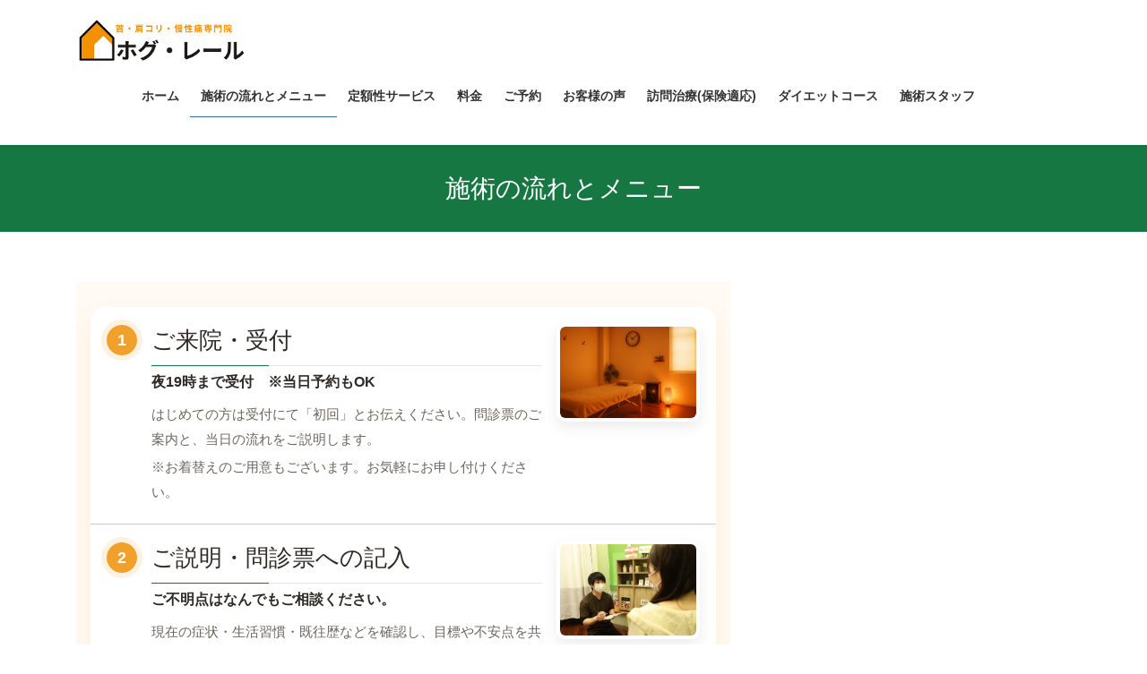

--- FILE ---
content_type: text/html; charset=UTF-8
request_url: https://momihogushi-hogureru.com/%E6%96%BD%E8%A1%93%E3%81%AE%E6%B5%81%E3%82%8C/
body_size: 24369
content:
<!DOCTYPE html>
<html dir="ltr" lang="ja"
	prefix="og: https://ogp.me/ns#" >
<head>
<meta charset="utf-8">
<meta http-equiv="X-UA-Compatible" content="IE=edge">
<meta name="viewport" content="width=device-width, initial-scale=1">


		<!-- All in One SEO 4.3.5.1 - aioseo.com -->
		<meta name="description" content="1 ご来院・受付 夜19時まで受付 ※当日予約もOK はじめての方は受付にて「初回」とお伝えください。問診票の" />
		<meta name="robots" content="max-image-preview:large" />
		<link rel="canonical" href="https://momihogushi-hogureru.com/%e6%96%bd%e8%a1%93%e3%81%ae%e6%b5%81%e3%82%8c/" />
		<meta name="generator" content="All in One SEO (AIOSEO) 4.3.5.1 " />
		<meta property="og:locale" content="ja_JP" />
		<meta property="og:site_name" content="首・肩こり・慢性痛専門院　ホグ・レール　 - 首・肩こり・慢性痛に特化した相模原市東林間の治療院です。国家資格者在籍ですので安心して治療を受けられます。" />
		<meta property="og:type" content="article" />
		<meta property="og:title" content="施術の流れとメニュー - 首・肩こり・慢性痛専門院 ホグ・レール " />
		<meta property="og:description" content="1 ご来院・受付 夜19時まで受付 ※当日予約もOK はじめての方は受付にて「初回」とお伝えください。問診票の" />
		<meta property="og:url" content="https://momihogushi-hogureru.com/%e6%96%bd%e8%a1%93%e3%81%ae%e6%b5%81%e3%82%8c/" />
		<meta property="article:published_time" content="2021-08-10T11:30:49+00:00" />
		<meta property="article:modified_time" content="2025-09-10T14:18:27+00:00" />
		<meta name="twitter:card" content="summary" />
		<meta name="twitter:title" content="施術の流れとメニュー - 首・肩こり・慢性痛専門院 ホグ・レール " />
		<meta name="twitter:description" content="1 ご来院・受付 夜19時まで受付 ※当日予約もOK はじめての方は受付にて「初回」とお伝えください。問診票の" />
		<script type="application/ld+json" class="aioseo-schema">
			{"@context":"https:\/\/schema.org","@graph":[{"@type":"BreadcrumbList","@id":"https:\/\/momihogushi-hogureru.com\/%e6%96%bd%e8%a1%93%e3%81%ae%e6%b5%81%e3%82%8c\/#breadcrumblist","itemListElement":[{"@type":"ListItem","@id":"https:\/\/momihogushi-hogureru.com\/#listItem","position":1,"item":{"@type":"WebPage","@id":"https:\/\/momihogushi-hogureru.com\/","name":"\u30db\u30fc\u30e0","description":"\u9996\u30fb\u80a9\u3053\u308a\u30fb\u6162\u6027\u75db\u306b\u7279\u5316\u3057\u305f\u76f8\u6a21\u539f\u5e02\u6771\u6797\u9593\u306e\u6cbb\u7642\u9662\u3067\u3059\u3002\u56fd\u5bb6\u8cc7\u683c\u8005\u5728\u7c4d\u3067\u3059\u306e\u3067\u5b89\u5fc3\u3057\u3066\u6cbb\u7642\u3092\u53d7\u3051\u3089\u308c\u307e\u3059\u3002","url":"https:\/\/momihogushi-hogureru.com\/"},"nextItem":"https:\/\/momihogushi-hogureru.com\/%e6%96%bd%e8%a1%93%e3%81%ae%e6%b5%81%e3%82%8c\/#listItem"},{"@type":"ListItem","@id":"https:\/\/momihogushi-hogureru.com\/%e6%96%bd%e8%a1%93%e3%81%ae%e6%b5%81%e3%82%8c\/#listItem","position":2,"item":{"@type":"WebPage","@id":"https:\/\/momihogushi-hogureru.com\/%e6%96%bd%e8%a1%93%e3%81%ae%e6%b5%81%e3%82%8c\/","name":"\u65bd\u8853\u306e\u6d41\u308c\u3068\u30e1\u30cb\u30e5\u30fc","description":"1 \u3054\u6765\u9662\u30fb\u53d7\u4ed8 \u591c19\u6642\u307e\u3067\u53d7\u4ed8 \u203b\u5f53\u65e5\u4e88\u7d04\u3082OK \u306f\u3058\u3081\u3066\u306e\u65b9\u306f\u53d7\u4ed8\u306b\u3066\u300c\u521d\u56de\u300d\u3068\u304a\u4f1d\u3048\u304f\u3060\u3055\u3044\u3002\u554f\u8a3a\u7968\u306e","url":"https:\/\/momihogushi-hogureru.com\/%e6%96%bd%e8%a1%93%e3%81%ae%e6%b5%81%e3%82%8c\/"},"previousItem":"https:\/\/momihogushi-hogureru.com\/#listItem"}]},{"@type":"Organization","@id":"https:\/\/momihogushi-hogureru.com\/#organization","name":"\u9996\u30fb\u80a9\u3053\u308a\u30fb\u6162\u6027\u901a\u5c02\u9580\u9662\u3000\u30db\u30b0\u30fb\u30ec\u30fc\u30eb","url":"https:\/\/momihogushi-hogureru.com\/"},{"@type":"WebPage","@id":"https:\/\/momihogushi-hogureru.com\/%e6%96%bd%e8%a1%93%e3%81%ae%e6%b5%81%e3%82%8c\/#webpage","url":"https:\/\/momihogushi-hogureru.com\/%e6%96%bd%e8%a1%93%e3%81%ae%e6%b5%81%e3%82%8c\/","name":"\u65bd\u8853\u306e\u6d41\u308c\u3068\u30e1\u30cb\u30e5\u30fc - \u9996\u30fb\u80a9\u3053\u308a\u30fb\u6162\u6027\u75db\u5c02\u9580\u9662 \u30db\u30b0\u30fb\u30ec\u30fc\u30eb","description":"1 \u3054\u6765\u9662\u30fb\u53d7\u4ed8 \u591c19\u6642\u307e\u3067\u53d7\u4ed8 \u203b\u5f53\u65e5\u4e88\u7d04\u3082OK \u306f\u3058\u3081\u3066\u306e\u65b9\u306f\u53d7\u4ed8\u306b\u3066\u300c\u521d\u56de\u300d\u3068\u304a\u4f1d\u3048\u304f\u3060\u3055\u3044\u3002\u554f\u8a3a\u7968\u306e","inLanguage":"ja","isPartOf":{"@id":"https:\/\/momihogushi-hogureru.com\/#website"},"breadcrumb":{"@id":"https:\/\/momihogushi-hogureru.com\/%e6%96%bd%e8%a1%93%e3%81%ae%e6%b5%81%e3%82%8c\/#breadcrumblist"},"image":{"@type":"ImageObject","url":"https:\/\/momihogushi-hogureru.com\/wp-content\/uploads\/2022\/05\/icon_footer-1.png","@id":"https:\/\/momihogushi-hogureru.com\/#mainImage","width":240,"height":240},"primaryImageOfPage":{"@id":"https:\/\/momihogushi-hogureru.com\/%e6%96%bd%e8%a1%93%e3%81%ae%e6%b5%81%e3%82%8c\/#mainImage"},"datePublished":"2021-08-10T11:30:49+09:00","dateModified":"2025-09-10T14:18:27+09:00"},{"@type":"WebSite","@id":"https:\/\/momihogushi-hogureru.com\/#website","url":"https:\/\/momihogushi-hogureru.com\/","name":"\u9996\u30fb\u80a9\u3053\u308a\u30fb\u6162\u6027\u75db\u5c02\u9580\u9662 \u30db\u30b0\u30fb\u30ec\u30fc\u30eb | \u6771\u6797\u9593\u306e\u6162\u6027\u75db\u6cbb\u7642\u306a\u3089","description":"\u9996\u30fb\u80a9\u3053\u308a\u30fb\u6162\u6027\u75db\u306b\u7279\u5316\u3057\u305f\u76f8\u6a21\u539f\u5e02\u6771\u6797\u9593\u306e\u6cbb\u7642\u9662\u3067\u3059\u3002\u56fd\u5bb6\u8cc7\u683c\u8005\u5728\u7c4d\u3067\u3059\u306e\u3067\u5b89\u5fc3\u3057\u3066\u6cbb\u7642\u3092\u53d7\u3051\u3089\u308c\u307e\u3059\u3002","inLanguage":"ja","publisher":{"@id":"https:\/\/momihogushi-hogureru.com\/#organization"}}]}
		</script>
		<!-- All in One SEO -->


	<!-- This site is optimized with the Yoast SEO plugin v24.5 - https://yoast.com/wordpress/plugins/seo/ -->
	<title>施術の流れとメニュー - 首・肩こり・慢性痛専門院 ホグ・レール </title>
	<meta name="description" content="整体・指圧・鍼灸など全メニューの流れをわかりやすく掲載。施術前のカウンセリングから丁寧に対応します！" />
	<link rel="canonical" href="https://momihogushi-hogureru.com/施術の流れ/" />
	<meta property="og:locale" content="ja_JP" />
	<meta property="og:type" content="article" />
	<meta property="og:title" content="施術の流れとメニュー - 首・肩こり・慢性痛専門院　ホグ・レール　" />
	<meta property="og:description" content="整体・指圧・鍼灸など全メニューの流れをわかりやすく掲載。施術前のカウンセリングから丁寧に対応します！" />
	<meta property="og:url" content="https://momihogushi-hogureru.com/施術の流れ/" />
	<meta property="og:site_name" content="首・肩こり・慢性痛専門院　ホグ・レール　" />
	<meta property="article:modified_time" content="2025-09-10T14:18:27+00:00" />
	<meta property="og:image" content="https://momihogushi-hogureru.com/wp-content/uploads/2025/04/ca7e06c7f86406aff416fbb5916b0a11.png" />
	<meta name="twitter:card" content="summary_large_image" />
	<meta name="twitter:label1" content="推定読み取り時間" />
	<meta name="twitter:data1" content="8分" />
	<script type="application/ld+json" class="yoast-schema-graph">{"@context":"https://schema.org","@graph":[{"@type":"WebPage","@id":"https://momihogushi-hogureru.com/%e6%96%bd%e8%a1%93%e3%81%ae%e6%b5%81%e3%82%8c/","url":"https://momihogushi-hogureru.com/%e6%96%bd%e8%a1%93%e3%81%ae%e6%b5%81%e3%82%8c/","name":"施術の流れとメニュー - 首・肩こり・慢性痛専門院　ホグ・レール　","isPartOf":{"@id":"https://momihogushi-hogureru.com/#website"},"primaryImageOfPage":{"@id":"https://momihogushi-hogureru.com/%e6%96%bd%e8%a1%93%e3%81%ae%e6%b5%81%e3%82%8c/#primaryimage"},"image":{"@id":"https://momihogushi-hogureru.com/%e6%96%bd%e8%a1%93%e3%81%ae%e6%b5%81%e3%82%8c/#primaryimage"},"thumbnailUrl":"https://momihogushi-hogureru.com/wp-content/uploads/2022/05/icon_footer-1.png","datePublished":"2021-08-10T11:30:49+00:00","dateModified":"2025-09-10T14:18:27+00:00","description":"整体・指圧・鍼灸など全メニューの流れをわかりやすく掲載。施術前のカウンセリングから丁寧に対応します！","breadcrumb":{"@id":"https://momihogushi-hogureru.com/%e6%96%bd%e8%a1%93%e3%81%ae%e6%b5%81%e3%82%8c/#breadcrumb"},"inLanguage":"ja","potentialAction":[{"@type":"ReadAction","target":["https://momihogushi-hogureru.com/%e6%96%bd%e8%a1%93%e3%81%ae%e6%b5%81%e3%82%8c/"]}]},{"@type":"ImageObject","inLanguage":"ja","@id":"https://momihogushi-hogureru.com/%e6%96%bd%e8%a1%93%e3%81%ae%e6%b5%81%e3%82%8c/#primaryimage","url":"https://momihogushi-hogureru.com/wp-content/uploads/2022/05/icon_footer-1.png","contentUrl":"https://momihogushi-hogureru.com/wp-content/uploads/2022/05/icon_footer-1.png","width":240,"height":240},{"@type":"BreadcrumbList","@id":"https://momihogushi-hogureru.com/%e6%96%bd%e8%a1%93%e3%81%ae%e6%b5%81%e3%82%8c/#breadcrumb","itemListElement":[{"@type":"ListItem","position":1,"name":"ホーム","item":"https://momihogushi-hogureru.com/"},{"@type":"ListItem","position":2,"name":"施術の流れとメニュー"}]},{"@type":"WebSite","@id":"https://momihogushi-hogureru.com/#website","url":"https://momihogushi-hogureru.com/","name":"首・肩こり・慢性痛専門院　ホグ・レール　","description":"首・肩こり・慢性痛に特化した相模原市東林間の治療院です。国家資格者在籍ですので安心して治療を受けられます。","potentialAction":[{"@type":"SearchAction","target":{"@type":"EntryPoint","urlTemplate":"https://momihogushi-hogureru.com/?s={search_term_string}"},"query-input":{"@type":"PropertyValueSpecification","valueRequired":true,"valueName":"search_term_string"}}],"inLanguage":"ja"}]}</script>
	<!-- / Yoast SEO plugin. -->


<link rel='dns-prefetch' href='//www.googletagmanager.com' />
<link rel="alternate" type="application/rss+xml" title="首・肩こり・慢性痛専門院　ホグ・レール　 &raquo; フィード" href="https://momihogushi-hogureru.com/feed/" />
<link rel="alternate" type="application/rss+xml" title="首・肩こり・慢性痛専門院　ホグ・レール　 &raquo; コメントフィード" href="https://momihogushi-hogureru.com/comments/feed/" />
<meta name="description" content="      .hp-flow{      --bg:#fffaf4;           /* セクション背景（ごく淡いオレンジ） */      --card:#ffffff;         /* カード背景 */      --ink:#2f2a26;          /* 文字色 */      --muted:#6b655f;        /* 補足文 */      --accent:#f1a12b;       /* オレンジ */   " />		<!-- This site uses the Google Analytics by MonsterInsights plugin v8.14.1 - Using Analytics tracking - https://www.monsterinsights.com/ -->
							<script src="//www.googletagmanager.com/gtag/js?id=G-WPMTW33SMD"  data-cfasync="false" data-wpfc-render="false" type="text/javascript" async></script>
			<script data-cfasync="false" data-wpfc-render="false" type="text/javascript">
				var mi_version = '8.14.1';
				var mi_track_user = true;
				var mi_no_track_reason = '';
				
								var disableStrs = [
										'ga-disable-G-WPMTW33SMD',
														];

				/* Function to detect opted out users */
				function __gtagTrackerIsOptedOut() {
					for (var index = 0; index < disableStrs.length; index++) {
						if (document.cookie.indexOf(disableStrs[index] + '=true') > -1) {
							return true;
						}
					}

					return false;
				}

				/* Disable tracking if the opt-out cookie exists. */
				if (__gtagTrackerIsOptedOut()) {
					for (var index = 0; index < disableStrs.length; index++) {
						window[disableStrs[index]] = true;
					}
				}

				/* Opt-out function */
				function __gtagTrackerOptout() {
					for (var index = 0; index < disableStrs.length; index++) {
						document.cookie = disableStrs[index] + '=true; expires=Thu, 31 Dec 2099 23:59:59 UTC; path=/';
						window[disableStrs[index]] = true;
					}
				}

				if ('undefined' === typeof gaOptout) {
					function gaOptout() {
						__gtagTrackerOptout();
					}
				}
								window.dataLayer = window.dataLayer || [];

				window.MonsterInsightsDualTracker = {
					helpers: {},
					trackers: {},
				};
				if (mi_track_user) {
					function __gtagDataLayer() {
						dataLayer.push(arguments);
					}

					function __gtagTracker(type, name, parameters) {
						if (!parameters) {
							parameters = {};
						}

						if (parameters.send_to) {
							__gtagDataLayer.apply(null, arguments);
							return;
						}

						if (type === 'event') {
														parameters.send_to = monsterinsights_frontend.v4_id;
							var hookName = name;
							if (typeof parameters['event_category'] !== 'undefined') {
								hookName = parameters['event_category'] + ':' + name;
							}

							if (typeof MonsterInsightsDualTracker.trackers[hookName] !== 'undefined') {
								MonsterInsightsDualTracker.trackers[hookName](parameters);
							} else {
								__gtagDataLayer('event', name, parameters);
							}
							
													} else {
							__gtagDataLayer.apply(null, arguments);
						}
					}

					__gtagTracker('js', new Date());
					__gtagTracker('set', {
						'developer_id.dZGIzZG': true,
											});
										__gtagTracker('config', 'G-WPMTW33SMD', {"forceSSL":"true","link_attribution":"true"} );
															window.gtag = __gtagTracker;										(function () {
						/* https://developers.google.com/analytics/devguides/collection/analyticsjs/ */
						/* ga and __gaTracker compatibility shim. */
						var noopfn = function () {
							return null;
						};
						var newtracker = function () {
							return new Tracker();
						};
						var Tracker = function () {
							return null;
						};
						var p = Tracker.prototype;
						p.get = noopfn;
						p.set = noopfn;
						p.send = function () {
							var args = Array.prototype.slice.call(arguments);
							args.unshift('send');
							__gaTracker.apply(null, args);
						};
						var __gaTracker = function () {
							var len = arguments.length;
							if (len === 0) {
								return;
							}
							var f = arguments[len - 1];
							if (typeof f !== 'object' || f === null || typeof f.hitCallback !== 'function') {
								if ('send' === arguments[0]) {
									var hitConverted, hitObject = false, action;
									if ('event' === arguments[1]) {
										if ('undefined' !== typeof arguments[3]) {
											hitObject = {
												'eventAction': arguments[3],
												'eventCategory': arguments[2],
												'eventLabel': arguments[4],
												'value': arguments[5] ? arguments[5] : 1,
											}
										}
									}
									if ('pageview' === arguments[1]) {
										if ('undefined' !== typeof arguments[2]) {
											hitObject = {
												'eventAction': 'page_view',
												'page_path': arguments[2],
											}
										}
									}
									if (typeof arguments[2] === 'object') {
										hitObject = arguments[2];
									}
									if (typeof arguments[5] === 'object') {
										Object.assign(hitObject, arguments[5]);
									}
									if ('undefined' !== typeof arguments[1].hitType) {
										hitObject = arguments[1];
										if ('pageview' === hitObject.hitType) {
											hitObject.eventAction = 'page_view';
										}
									}
									if (hitObject) {
										action = 'timing' === arguments[1].hitType ? 'timing_complete' : hitObject.eventAction;
										hitConverted = mapArgs(hitObject);
										__gtagTracker('event', action, hitConverted);
									}
								}
								return;
							}

							function mapArgs(args) {
								var arg, hit = {};
								var gaMap = {
									'eventCategory': 'event_category',
									'eventAction': 'event_action',
									'eventLabel': 'event_label',
									'eventValue': 'event_value',
									'nonInteraction': 'non_interaction',
									'timingCategory': 'event_category',
									'timingVar': 'name',
									'timingValue': 'value',
									'timingLabel': 'event_label',
									'page': 'page_path',
									'location': 'page_location',
									'title': 'page_title',
								};
								for (arg in args) {
																		if (!(!args.hasOwnProperty(arg) || !gaMap.hasOwnProperty(arg))) {
										hit[gaMap[arg]] = args[arg];
									} else {
										hit[arg] = args[arg];
									}
								}
								return hit;
							}

							try {
								f.hitCallback();
							} catch (ex) {
							}
						};
						__gaTracker.create = newtracker;
						__gaTracker.getByName = newtracker;
						__gaTracker.getAll = function () {
							return [];
						};
						__gaTracker.remove = noopfn;
						__gaTracker.loaded = true;
						window['__gaTracker'] = __gaTracker;
					})();
									} else {
										console.log("");
					(function () {
						function __gtagTracker() {
							return null;
						}

						window['__gtagTracker'] = __gtagTracker;
						window['gtag'] = __gtagTracker;
					})();
									}
			</script>
				<!-- / Google Analytics by MonsterInsights -->
		<link rel='preload' id='sbi_styles-css-preload' href='https://momihogushi-hogureru.com/wp-content/plugins/instagram-feed/css/sbi-styles.min.css?ver=6.10.0' as='style' onload="this.onload=null;this.rel='stylesheet'"/>
<link rel='stylesheet' id='sbi_styles-css' href='https://momihogushi-hogureru.com/wp-content/plugins/instagram-feed/css/sbi-styles.min.css?ver=6.10.0' media='print' onload="this.media='all'; this.onload=null;">
<link rel='preload' id='vkExUnit_common_style-css-preload' href='https://momihogushi-hogureru.com/wp-content/plugins/vk-all-in-one-expansion-unit/assets/css/vkExUnit_style.css?ver=9.113.0.1' as='style' onload="this.onload=null;this.rel='stylesheet'"/>
<link rel='stylesheet' id='vkExUnit_common_style-css' href='https://momihogushi-hogureru.com/wp-content/plugins/vk-all-in-one-expansion-unit/assets/css/vkExUnit_style.css?ver=9.113.0.1' media='print' onload="this.media='all'; this.onload=null;">
<style id='vkExUnit_common_style-inline-css' type='text/css'>
.grecaptcha-badge{bottom: 85px !important;}
:root {--ver_page_top_button_url:url(https://momihogushi-hogureru.com/wp-content/plugins/vk-all-in-one-expansion-unit/assets/images/to-top-btn-icon.svg);}@font-face {font-weight: normal;font-style: normal;font-family: "vk_sns";src: url("https://momihogushi-hogureru.com/wp-content/plugins/vk-all-in-one-expansion-unit/inc/sns/icons/fonts/vk_sns.eot?-bq20cj");src: url("https://momihogushi-hogureru.com/wp-content/plugins/vk-all-in-one-expansion-unit/inc/sns/icons/fonts/vk_sns.eot?#iefix-bq20cj") format("embedded-opentype"),url("https://momihogushi-hogureru.com/wp-content/plugins/vk-all-in-one-expansion-unit/inc/sns/icons/fonts/vk_sns.woff?-bq20cj") format("woff"),url("https://momihogushi-hogureru.com/wp-content/plugins/vk-all-in-one-expansion-unit/inc/sns/icons/fonts/vk_sns.ttf?-bq20cj") format("truetype"),url("https://momihogushi-hogureru.com/wp-content/plugins/vk-all-in-one-expansion-unit/inc/sns/icons/fonts/vk_sns.svg?-bq20cj#vk_sns") format("svg");}
.veu_promotion-alert__content--text {border: 1px solid rgba(0,0,0,0.125);padding: 0.5em 1em;border-radius: var(--vk-size-radius);margin-bottom: var(--vk-margin-block-bottom);font-size: 0.875rem;}/* Alert Content部分に段落タグを入れた場合に最後の段落の余白を0にする */.veu_promotion-alert__content--text p:last-of-type{margin-bottom:0;margin-top: 0;}
</style>
<link rel='preload' id='wp-block-library-css-preload' href='https://momihogushi-hogureru.com/wp-includes/css/dist/block-library/style.min.css?ver=6.6.4' as='style' onload="this.onload=null;this.rel='stylesheet'"/>
<link rel='stylesheet' id='wp-block-library-css' href='https://momihogushi-hogureru.com/wp-includes/css/dist/block-library/style.min.css?ver=6.6.4' media='print' onload="this.media='all'; this.onload=null;">
<style id='wp-block-library-inline-css' type='text/css'>
.has-text-align-justify{text-align:justify;}
.vk-cols--reverse{flex-direction:row-reverse}.vk-cols--hasbtn{margin-bottom:0}.vk-cols--hasbtn>.row>.vk_gridColumn_item,.vk-cols--hasbtn>.wp-block-column{position:relative;padding-bottom:3em}.vk-cols--hasbtn>.row>.vk_gridColumn_item>.wp-block-buttons,.vk-cols--hasbtn>.row>.vk_gridColumn_item>.vk_button,.vk-cols--hasbtn>.wp-block-column>.wp-block-buttons,.vk-cols--hasbtn>.wp-block-column>.vk_button{position:absolute;bottom:0;width:100%}.vk-cols--fit.wp-block-columns{gap:0}.vk-cols--fit.wp-block-columns,.vk-cols--fit.wp-block-columns:not(.is-not-stacked-on-mobile){margin-top:0;margin-bottom:0;justify-content:space-between}.vk-cols--fit.wp-block-columns>.wp-block-column *:last-child,.vk-cols--fit.wp-block-columns:not(.is-not-stacked-on-mobile)>.wp-block-column *:last-child{margin-bottom:0}.vk-cols--fit.wp-block-columns>.wp-block-column>.wp-block-cover,.vk-cols--fit.wp-block-columns:not(.is-not-stacked-on-mobile)>.wp-block-column>.wp-block-cover{margin-top:0}.vk-cols--fit.wp-block-columns.has-background,.vk-cols--fit.wp-block-columns:not(.is-not-stacked-on-mobile).has-background{padding:0}@media(max-width: 599px){.vk-cols--fit.wp-block-columns:not(.has-background)>.wp-block-column:not(.has-background),.vk-cols--fit.wp-block-columns:not(.is-not-stacked-on-mobile):not(.has-background)>.wp-block-column:not(.has-background){padding-left:0 !important;padding-right:0 !important}}@media(min-width: 782px){.vk-cols--fit.wp-block-columns .block-editor-block-list__block.wp-block-column:not(:first-child),.vk-cols--fit.wp-block-columns>.wp-block-column:not(:first-child),.vk-cols--fit.wp-block-columns:not(.is-not-stacked-on-mobile) .block-editor-block-list__block.wp-block-column:not(:first-child),.vk-cols--fit.wp-block-columns:not(.is-not-stacked-on-mobile)>.wp-block-column:not(:first-child){margin-left:0}}@media(min-width: 600px)and (max-width: 781px){.vk-cols--fit.wp-block-columns .wp-block-column:nth-child(2n),.vk-cols--fit.wp-block-columns:not(.is-not-stacked-on-mobile) .wp-block-column:nth-child(2n){margin-left:0}.vk-cols--fit.wp-block-columns .wp-block-column:not(:only-child),.vk-cols--fit.wp-block-columns:not(.is-not-stacked-on-mobile) .wp-block-column:not(:only-child){flex-basis:50% !important}}.vk-cols--fit--gap1.wp-block-columns{gap:1px}@media(min-width: 600px)and (max-width: 781px){.vk-cols--fit--gap1.wp-block-columns .wp-block-column:not(:only-child){flex-basis:calc(50% - 1px) !important}}.vk-cols--fit.vk-cols--grid>.block-editor-block-list__block,.vk-cols--fit.vk-cols--grid>.wp-block-column,.vk-cols--fit.vk-cols--grid:not(.is-not-stacked-on-mobile)>.block-editor-block-list__block,.vk-cols--fit.vk-cols--grid:not(.is-not-stacked-on-mobile)>.wp-block-column{flex-basis:50%;box-sizing:border-box}@media(max-width: 599px){.vk-cols--fit.vk-cols--grid.vk-cols--grid--alignfull>.wp-block-column:nth-child(2)>.wp-block-cover,.vk-cols--fit.vk-cols--grid:not(.is-not-stacked-on-mobile).vk-cols--grid--alignfull>.wp-block-column:nth-child(2)>.wp-block-cover{width:100vw;margin-right:calc((100% - 100vw)/2);margin-left:calc((100% - 100vw)/2)}}@media(min-width: 600px){.vk-cols--fit.vk-cols--grid.vk-cols--grid--alignfull>.wp-block-column:nth-child(2)>.wp-block-cover,.vk-cols--fit.vk-cols--grid:not(.is-not-stacked-on-mobile).vk-cols--grid--alignfull>.wp-block-column:nth-child(2)>.wp-block-cover{margin-right:calc(100% - 50vw);width:50vw}}@media(min-width: 600px){.vk-cols--fit.vk-cols--grid.vk-cols--grid--alignfull.vk-cols--reverse>.wp-block-column,.vk-cols--fit.vk-cols--grid:not(.is-not-stacked-on-mobile).vk-cols--grid--alignfull.vk-cols--reverse>.wp-block-column{margin-left:0;margin-right:0}.vk-cols--fit.vk-cols--grid.vk-cols--grid--alignfull.vk-cols--reverse>.wp-block-column:nth-child(2)>.wp-block-cover,.vk-cols--fit.vk-cols--grid:not(.is-not-stacked-on-mobile).vk-cols--grid--alignfull.vk-cols--reverse>.wp-block-column:nth-child(2)>.wp-block-cover{margin-left:calc(100% - 50vw)}}.vk-cols--menu h2,.vk-cols--menu h3,.vk-cols--menu h4,.vk-cols--menu h5{margin-bottom:.2em;text-shadow:#000 0 0 10px}.vk-cols--menu h2:first-child,.vk-cols--menu h3:first-child,.vk-cols--menu h4:first-child,.vk-cols--menu h5:first-child{margin-top:0}.vk-cols--menu p{margin-bottom:1rem;text-shadow:#000 0 0 10px}.vk-cols--menu .wp-block-cover__inner-container:last-child{margin-bottom:0}.vk-cols--fitbnrs .wp-block-column .wp-block-cover:hover img{filter:unset}.vk-cols--fitbnrs .wp-block-column .wp-block-cover:hover{background-color:unset}.vk-cols--fitbnrs .wp-block-column .wp-block-cover:hover .wp-block-cover__image-background{filter:unset !important}.vk-cols--fitbnrs .wp-block-cover__inner-container{position:absolute;height:100%;width:100%}.vk-cols--fitbnrs .vk_button{height:100%;margin:0}.vk-cols--fitbnrs .vk_button .vk_button_btn,.vk-cols--fitbnrs .vk_button .btn{height:100%;width:100%;border:none;box-shadow:none;background-color:unset !important;transition:unset}.vk-cols--fitbnrs .vk_button .vk_button_btn:hover,.vk-cols--fitbnrs .vk_button .btn:hover{transition:unset}.vk-cols--fitbnrs .vk_button .vk_button_btn:after,.vk-cols--fitbnrs .vk_button .btn:after{border:none}.vk-cols--fitbnrs .vk_button .vk_button_link_txt{width:100%;position:absolute;top:50%;left:50%;transform:translateY(-50%) translateX(-50%);font-size:2rem;text-shadow:#000 0 0 10px}.vk-cols--fitbnrs .vk_button .vk_button_link_subCaption{width:100%;position:absolute;top:calc(50% + 2.2em);left:50%;transform:translateY(-50%) translateX(-50%);text-shadow:#000 0 0 10px}@media(min-width: 992px){.vk-cols--media.wp-block-columns{gap:3rem}}.vk-fit-map figure{margin-bottom:0}.vk-fit-map iframe{position:relative;margin-bottom:0;display:block;max-height:400px;width:100vw}.vk-fit-map:is(.alignfull,.alignwide) div{max-width:100%}.vk-table--th--width25 :where(tr>*:first-child){width:25%}.vk-table--th--width30 :where(tr>*:first-child){width:30%}.vk-table--th--width35 :where(tr>*:first-child){width:35%}.vk-table--th--width40 :where(tr>*:first-child){width:40%}.vk-table--th--bg-bright :where(tr>*:first-child){background-color:var(--wp--preset--color--bg-secondary, rgba(0, 0, 0, 0.05))}@media(max-width: 599px){.vk-table--mobile-block :is(th,td){width:100%;display:block}.vk-table--mobile-block.wp-block-table table :is(th,td){border-top:none}}.vk-table--width--th25 :where(tr>*:first-child){width:25%}.vk-table--width--th30 :where(tr>*:first-child){width:30%}.vk-table--width--th35 :where(tr>*:first-child){width:35%}.vk-table--width--th40 :where(tr>*:first-child){width:40%}.no-margin{margin:0}@media(max-width: 599px){.wp-block-image.vk-aligncenter--mobile>.alignright{float:none;margin-left:auto;margin-right:auto}.vk-no-padding-horizontal--mobile{padding-left:0 !important;padding-right:0 !important}}
/* VK Color Palettes */
</style>
<link rel='preload' id='mediaelement-css-preload' href='https://momihogushi-hogureru.com/wp-includes/js/mediaelement/mediaelementplayer-legacy.min.css?ver=4.2.17' as='style' onload="this.onload=null;this.rel='stylesheet'"/>
<link rel='stylesheet' id='mediaelement-css' href='https://momihogushi-hogureru.com/wp-includes/js/mediaelement/mediaelementplayer-legacy.min.css?ver=4.2.17' media='print' onload="this.media='all'; this.onload=null;">
<link rel='preload' id='wp-mediaelement-css-preload' href='https://momihogushi-hogureru.com/wp-includes/js/mediaelement/wp-mediaelement.min.css?ver=6.6.4' as='style' onload="this.onload=null;this.rel='stylesheet'"/>
<link rel='stylesheet' id='wp-mediaelement-css' href='https://momihogushi-hogureru.com/wp-includes/js/mediaelement/wp-mediaelement.min.css?ver=6.6.4' media='print' onload="this.media='all'; this.onload=null;">
<link rel='preload' id='vk-blocks/alert-css-preload' href='https://momihogushi-hogureru.com/wp-content/plugins/vk-blocks/build/alert/style.css?ver=1.55.0.1' as='style' onload="this.onload=null;this.rel='stylesheet'"/>
<link rel='stylesheet' id='vk-blocks/alert-css' href='https://momihogushi-hogureru.com/wp-content/plugins/vk-blocks/build/alert/style.css?ver=1.55.0.1' media='print' onload="this.media='all'; this.onload=null;">
<link rel='preload' id='vk-blocks/ancestor-page-list-css-preload' href='https://momihogushi-hogureru.com/wp-content/plugins/vk-blocks/build/ancestor-page-list/style.css?ver=1.55.0.1' as='style' onload="this.onload=null;this.rel='stylesheet'"/>
<link rel='stylesheet' id='vk-blocks/ancestor-page-list-css' href='https://momihogushi-hogureru.com/wp-content/plugins/vk-blocks/build/ancestor-page-list/style.css?ver=1.55.0.1' media='print' onload="this.media='all'; this.onload=null;">
<link rel='preload' id='vk-blocks/balloon-css-preload' href='https://momihogushi-hogureru.com/wp-content/plugins/vk-blocks/build/balloon/style.css?ver=1.55.0.1' as='style' onload="this.onload=null;this.rel='stylesheet'"/>
<link rel='stylesheet' id='vk-blocks/balloon-css' href='https://momihogushi-hogureru.com/wp-content/plugins/vk-blocks/build/balloon/style.css?ver=1.55.0.1' media='print' onload="this.media='all'; this.onload=null;">
<link rel='preload' id='vk-blocks/border-box-css-preload' href='https://momihogushi-hogureru.com/wp-content/plugins/vk-blocks/build/border-box/style.css?ver=1.55.0.1' as='style' onload="this.onload=null;this.rel='stylesheet'"/>
<link rel='stylesheet' id='vk-blocks/border-box-css' href='https://momihogushi-hogureru.com/wp-content/plugins/vk-blocks/build/border-box/style.css?ver=1.55.0.1' media='print' onload="this.media='all'; this.onload=null;">
<link rel='preload' id='vk-blocks/button-css-preload' href='https://momihogushi-hogureru.com/wp-content/plugins/vk-blocks/build/button/style.css?ver=1.55.0.1' as='style' onload="this.onload=null;this.rel='stylesheet'"/>
<link rel='stylesheet' id='vk-blocks/button-css' href='https://momihogushi-hogureru.com/wp-content/plugins/vk-blocks/build/button/style.css?ver=1.55.0.1' media='print' onload="this.media='all'; this.onload=null;">
<link rel='preload' id='vk-blocks/faq-css-preload' href='https://momihogushi-hogureru.com/wp-content/plugins/vk-blocks/build/faq/style.css?ver=1.55.0.1' as='style' onload="this.onload=null;this.rel='stylesheet'"/>
<link rel='stylesheet' id='vk-blocks/faq-css' href='https://momihogushi-hogureru.com/wp-content/plugins/vk-blocks/build/faq/style.css?ver=1.55.0.1' media='print' onload="this.media='all'; this.onload=null;">
<link rel='preload' id='vk-blocks/flow-css-preload' href='https://momihogushi-hogureru.com/wp-content/plugins/vk-blocks/build/flow/style.css?ver=1.55.0.1' as='style' onload="this.onload=null;this.rel='stylesheet'"/>
<link rel='stylesheet' id='vk-blocks/flow-css' href='https://momihogushi-hogureru.com/wp-content/plugins/vk-blocks/build/flow/style.css?ver=1.55.0.1' media='print' onload="this.media='all'; this.onload=null;">
<link rel='preload' id='vk-blocks/heading-css-preload' href='https://momihogushi-hogureru.com/wp-content/plugins/vk-blocks/build/heading/style.css?ver=1.55.0.1' as='style' onload="this.onload=null;this.rel='stylesheet'"/>
<link rel='stylesheet' id='vk-blocks/heading-css' href='https://momihogushi-hogureru.com/wp-content/plugins/vk-blocks/build/heading/style.css?ver=1.55.0.1' media='print' onload="this.media='all'; this.onload=null;">
<link rel='preload' id='vk-blocks/icon-css-preload' href='https://momihogushi-hogureru.com/wp-content/plugins/vk-blocks/build/icon/style.css?ver=1.55.0.1' as='style' onload="this.onload=null;this.rel='stylesheet'"/>
<link rel='stylesheet' id='vk-blocks/icon-css' href='https://momihogushi-hogureru.com/wp-content/plugins/vk-blocks/build/icon/style.css?ver=1.55.0.1' media='print' onload="this.media='all'; this.onload=null;">
<link rel='preload' id='vk-blocks/icon-outer-css-preload' href='https://momihogushi-hogureru.com/wp-content/plugins/vk-blocks/build/icon-outer/style.css?ver=1.55.0.1' as='style' onload="this.onload=null;this.rel='stylesheet'"/>
<link rel='stylesheet' id='vk-blocks/icon-outer-css' href='https://momihogushi-hogureru.com/wp-content/plugins/vk-blocks/build/icon-outer/style.css?ver=1.55.0.1' media='print' onload="this.media='all'; this.onload=null;">
<link rel='preload' id='vk-blocks/pr-blocks-css-preload' href='https://momihogushi-hogureru.com/wp-content/plugins/vk-blocks/build/pr-blocks/style.css?ver=1.55.0.1' as='style' onload="this.onload=null;this.rel='stylesheet'"/>
<link rel='stylesheet' id='vk-blocks/pr-blocks-css' href='https://momihogushi-hogureru.com/wp-content/plugins/vk-blocks/build/pr-blocks/style.css?ver=1.55.0.1' media='print' onload="this.media='all'; this.onload=null;">
<link rel='preload' id='vk-blocks/pr-content-css-preload' href='https://momihogushi-hogureru.com/wp-content/plugins/vk-blocks/build/pr-content/style.css?ver=1.55.0.1' as='style' onload="this.onload=null;this.rel='stylesheet'"/>
<link rel='stylesheet' id='vk-blocks/pr-content-css' href='https://momihogushi-hogureru.com/wp-content/plugins/vk-blocks/build/pr-content/style.css?ver=1.55.0.1' media='print' onload="this.media='all'; this.onload=null;">
<link rel='preload' id='vk-swiper-style-css-preload' href='https://momihogushi-hogureru.com/wp-content/plugins/vk-blocks/inc/vk-swiper/package/assets/css/swiper-bundle.min.css?ver=6.8.0' as='style' onload="this.onload=null;this.rel='stylesheet'"/>
<link rel='stylesheet' id='vk-swiper-style-css' href='https://momihogushi-hogureru.com/wp-content/plugins/vk-blocks/inc/vk-swiper/package/assets/css/swiper-bundle.min.css?ver=6.8.0' media='print' onload="this.media='all'; this.onload=null;">
<link rel='preload' id='vk-blocks/slider-css-preload' href='https://momihogushi-hogureru.com/wp-content/plugins/vk-blocks/build/slider/style.css?ver=1.55.0.1' as='style' onload="this.onload=null;this.rel='stylesheet'"/>
<link rel='stylesheet' id='vk-blocks/slider-css' href='https://momihogushi-hogureru.com/wp-content/plugins/vk-blocks/build/slider/style.css?ver=1.55.0.1' media='print' onload="this.media='all'; this.onload=null;">
<link rel='preload' id='vk-blocks/slider-item-css-preload' href='https://momihogushi-hogureru.com/wp-content/plugins/vk-blocks/build/slider-item/style.css?ver=1.55.0.1' as='style' onload="this.onload=null;this.rel='stylesheet'"/>
<link rel='stylesheet' id='vk-blocks/slider-item-css' href='https://momihogushi-hogureru.com/wp-content/plugins/vk-blocks/build/slider-item/style.css?ver=1.55.0.1' media='print' onload="this.media='all'; this.onload=null;">
<link rel='preload' id='vk-blocks/spacer-css-preload' href='https://momihogushi-hogureru.com/wp-content/plugins/vk-blocks/build/spacer/style.css?ver=1.55.0.1' as='style' onload="this.onload=null;this.rel='stylesheet'"/>
<link rel='stylesheet' id='vk-blocks/spacer-css' href='https://momihogushi-hogureru.com/wp-content/plugins/vk-blocks/build/spacer/style.css?ver=1.55.0.1' media='print' onload="this.media='all'; this.onload=null;">
<link rel='preload' id='vk-blocks/staff-css-preload' href='https://momihogushi-hogureru.com/wp-content/plugins/vk-blocks/build/staff/style.css?ver=1.55.0.1' as='style' onload="this.onload=null;this.rel='stylesheet'"/>
<link rel='stylesheet' id='vk-blocks/staff-css' href='https://momihogushi-hogureru.com/wp-content/plugins/vk-blocks/build/staff/style.css?ver=1.55.0.1' media='print' onload="this.media='all'; this.onload=null;">
<link rel='preload' id='vk-filter-search-style-css-preload' href='https://momihogushi-hogureru.com/wp-content/plugins/vk-filter-search/inc/filter-search/package/build/style.css?ver=1.14.3' as='style' onload="this.onload=null;this.rel='stylesheet'"/>
<link rel='stylesheet' id='vk-filter-search-style-css' href='https://momihogushi-hogureru.com/wp-content/plugins/vk-filter-search/inc/filter-search/package/build/style.css?ver=1.14.3' media='print' onload="this.media='all'; this.onload=null;">
<style id='classic-theme-styles-inline-css' type='text/css'>
/*! This file is auto-generated */
.wp-block-button__link{color:#fff;background-color:#32373c;border-radius:9999px;box-shadow:none;text-decoration:none;padding:calc(.667em + 2px) calc(1.333em + 2px);font-size:1.125em}.wp-block-file__button{background:#32373c;color:#fff;text-decoration:none}
</style>
<style id='global-styles-inline-css' type='text/css'>
:root{--wp--preset--aspect-ratio--square: 1;--wp--preset--aspect-ratio--4-3: 4/3;--wp--preset--aspect-ratio--3-4: 3/4;--wp--preset--aspect-ratio--3-2: 3/2;--wp--preset--aspect-ratio--2-3: 2/3;--wp--preset--aspect-ratio--16-9: 16/9;--wp--preset--aspect-ratio--9-16: 9/16;--wp--preset--color--black: #000000;--wp--preset--color--cyan-bluish-gray: #abb8c3;--wp--preset--color--white: #ffffff;--wp--preset--color--pale-pink: #f78da7;--wp--preset--color--vivid-red: #cf2e2e;--wp--preset--color--luminous-vivid-orange: #ff6900;--wp--preset--color--luminous-vivid-amber: #fcb900;--wp--preset--color--light-green-cyan: #7bdcb5;--wp--preset--color--vivid-green-cyan: #00d084;--wp--preset--color--pale-cyan-blue: #8ed1fc;--wp--preset--color--vivid-cyan-blue: #0693e3;--wp--preset--color--vivid-purple: #9b51e0;--wp--preset--gradient--vivid-cyan-blue-to-vivid-purple: linear-gradient(135deg,rgba(6,147,227,1) 0%,rgb(155,81,224) 100%);--wp--preset--gradient--light-green-cyan-to-vivid-green-cyan: linear-gradient(135deg,rgb(122,220,180) 0%,rgb(0,208,130) 100%);--wp--preset--gradient--luminous-vivid-amber-to-luminous-vivid-orange: linear-gradient(135deg,rgba(252,185,0,1) 0%,rgba(255,105,0,1) 100%);--wp--preset--gradient--luminous-vivid-orange-to-vivid-red: linear-gradient(135deg,rgba(255,105,0,1) 0%,rgb(207,46,46) 100%);--wp--preset--gradient--very-light-gray-to-cyan-bluish-gray: linear-gradient(135deg,rgb(238,238,238) 0%,rgb(169,184,195) 100%);--wp--preset--gradient--cool-to-warm-spectrum: linear-gradient(135deg,rgb(74,234,220) 0%,rgb(151,120,209) 20%,rgb(207,42,186) 40%,rgb(238,44,130) 60%,rgb(251,105,98) 80%,rgb(254,248,76) 100%);--wp--preset--gradient--blush-light-purple: linear-gradient(135deg,rgb(255,206,236) 0%,rgb(152,150,240) 100%);--wp--preset--gradient--blush-bordeaux: linear-gradient(135deg,rgb(254,205,165) 0%,rgb(254,45,45) 50%,rgb(107,0,62) 100%);--wp--preset--gradient--luminous-dusk: linear-gradient(135deg,rgb(255,203,112) 0%,rgb(199,81,192) 50%,rgb(65,88,208) 100%);--wp--preset--gradient--pale-ocean: linear-gradient(135deg,rgb(255,245,203) 0%,rgb(182,227,212) 50%,rgb(51,167,181) 100%);--wp--preset--gradient--electric-grass: linear-gradient(135deg,rgb(202,248,128) 0%,rgb(113,206,126) 100%);--wp--preset--gradient--midnight: linear-gradient(135deg,rgb(2,3,129) 0%,rgb(40,116,252) 100%);--wp--preset--font-size--small: 13px;--wp--preset--font-size--medium: 20px;--wp--preset--font-size--large: 36px;--wp--preset--font-size--x-large: 42px;--wp--preset--spacing--20: 0.44rem;--wp--preset--spacing--30: 0.67rem;--wp--preset--spacing--40: 1rem;--wp--preset--spacing--50: 1.5rem;--wp--preset--spacing--60: 2.25rem;--wp--preset--spacing--70: 3.38rem;--wp--preset--spacing--80: 5.06rem;--wp--preset--shadow--natural: 6px 6px 9px rgba(0, 0, 0, 0.2);--wp--preset--shadow--deep: 12px 12px 50px rgba(0, 0, 0, 0.4);--wp--preset--shadow--sharp: 6px 6px 0px rgba(0, 0, 0, 0.2);--wp--preset--shadow--outlined: 6px 6px 0px -3px rgba(255, 255, 255, 1), 6px 6px rgba(0, 0, 0, 1);--wp--preset--shadow--crisp: 6px 6px 0px rgba(0, 0, 0, 1);}:where(.is-layout-flex){gap: 0.5em;}:where(.is-layout-grid){gap: 0.5em;}body .is-layout-flex{display: flex;}.is-layout-flex{flex-wrap: wrap;align-items: center;}.is-layout-flex > :is(*, div){margin: 0;}body .is-layout-grid{display: grid;}.is-layout-grid > :is(*, div){margin: 0;}:where(.wp-block-columns.is-layout-flex){gap: 2em;}:where(.wp-block-columns.is-layout-grid){gap: 2em;}:where(.wp-block-post-template.is-layout-flex){gap: 1.25em;}:where(.wp-block-post-template.is-layout-grid){gap: 1.25em;}.has-black-color{color: var(--wp--preset--color--black) !important;}.has-cyan-bluish-gray-color{color: var(--wp--preset--color--cyan-bluish-gray) !important;}.has-white-color{color: var(--wp--preset--color--white) !important;}.has-pale-pink-color{color: var(--wp--preset--color--pale-pink) !important;}.has-vivid-red-color{color: var(--wp--preset--color--vivid-red) !important;}.has-luminous-vivid-orange-color{color: var(--wp--preset--color--luminous-vivid-orange) !important;}.has-luminous-vivid-amber-color{color: var(--wp--preset--color--luminous-vivid-amber) !important;}.has-light-green-cyan-color{color: var(--wp--preset--color--light-green-cyan) !important;}.has-vivid-green-cyan-color{color: var(--wp--preset--color--vivid-green-cyan) !important;}.has-pale-cyan-blue-color{color: var(--wp--preset--color--pale-cyan-blue) !important;}.has-vivid-cyan-blue-color{color: var(--wp--preset--color--vivid-cyan-blue) !important;}.has-vivid-purple-color{color: var(--wp--preset--color--vivid-purple) !important;}.has-black-background-color{background-color: var(--wp--preset--color--black) !important;}.has-cyan-bluish-gray-background-color{background-color: var(--wp--preset--color--cyan-bluish-gray) !important;}.has-white-background-color{background-color: var(--wp--preset--color--white) !important;}.has-pale-pink-background-color{background-color: var(--wp--preset--color--pale-pink) !important;}.has-vivid-red-background-color{background-color: var(--wp--preset--color--vivid-red) !important;}.has-luminous-vivid-orange-background-color{background-color: var(--wp--preset--color--luminous-vivid-orange) !important;}.has-luminous-vivid-amber-background-color{background-color: var(--wp--preset--color--luminous-vivid-amber) !important;}.has-light-green-cyan-background-color{background-color: var(--wp--preset--color--light-green-cyan) !important;}.has-vivid-green-cyan-background-color{background-color: var(--wp--preset--color--vivid-green-cyan) !important;}.has-pale-cyan-blue-background-color{background-color: var(--wp--preset--color--pale-cyan-blue) !important;}.has-vivid-cyan-blue-background-color{background-color: var(--wp--preset--color--vivid-cyan-blue) !important;}.has-vivid-purple-background-color{background-color: var(--wp--preset--color--vivid-purple) !important;}.has-black-border-color{border-color: var(--wp--preset--color--black) !important;}.has-cyan-bluish-gray-border-color{border-color: var(--wp--preset--color--cyan-bluish-gray) !important;}.has-white-border-color{border-color: var(--wp--preset--color--white) !important;}.has-pale-pink-border-color{border-color: var(--wp--preset--color--pale-pink) !important;}.has-vivid-red-border-color{border-color: var(--wp--preset--color--vivid-red) !important;}.has-luminous-vivid-orange-border-color{border-color: var(--wp--preset--color--luminous-vivid-orange) !important;}.has-luminous-vivid-amber-border-color{border-color: var(--wp--preset--color--luminous-vivid-amber) !important;}.has-light-green-cyan-border-color{border-color: var(--wp--preset--color--light-green-cyan) !important;}.has-vivid-green-cyan-border-color{border-color: var(--wp--preset--color--vivid-green-cyan) !important;}.has-pale-cyan-blue-border-color{border-color: var(--wp--preset--color--pale-cyan-blue) !important;}.has-vivid-cyan-blue-border-color{border-color: var(--wp--preset--color--vivid-cyan-blue) !important;}.has-vivid-purple-border-color{border-color: var(--wp--preset--color--vivid-purple) !important;}.has-vivid-cyan-blue-to-vivid-purple-gradient-background{background: var(--wp--preset--gradient--vivid-cyan-blue-to-vivid-purple) !important;}.has-light-green-cyan-to-vivid-green-cyan-gradient-background{background: var(--wp--preset--gradient--light-green-cyan-to-vivid-green-cyan) !important;}.has-luminous-vivid-amber-to-luminous-vivid-orange-gradient-background{background: var(--wp--preset--gradient--luminous-vivid-amber-to-luminous-vivid-orange) !important;}.has-luminous-vivid-orange-to-vivid-red-gradient-background{background: var(--wp--preset--gradient--luminous-vivid-orange-to-vivid-red) !important;}.has-very-light-gray-to-cyan-bluish-gray-gradient-background{background: var(--wp--preset--gradient--very-light-gray-to-cyan-bluish-gray) !important;}.has-cool-to-warm-spectrum-gradient-background{background: var(--wp--preset--gradient--cool-to-warm-spectrum) !important;}.has-blush-light-purple-gradient-background{background: var(--wp--preset--gradient--blush-light-purple) !important;}.has-blush-bordeaux-gradient-background{background: var(--wp--preset--gradient--blush-bordeaux) !important;}.has-luminous-dusk-gradient-background{background: var(--wp--preset--gradient--luminous-dusk) !important;}.has-pale-ocean-gradient-background{background: var(--wp--preset--gradient--pale-ocean) !important;}.has-electric-grass-gradient-background{background: var(--wp--preset--gradient--electric-grass) !important;}.has-midnight-gradient-background{background: var(--wp--preset--gradient--midnight) !important;}.has-small-font-size{font-size: var(--wp--preset--font-size--small) !important;}.has-medium-font-size{font-size: var(--wp--preset--font-size--medium) !important;}.has-large-font-size{font-size: var(--wp--preset--font-size--large) !important;}.has-x-large-font-size{font-size: var(--wp--preset--font-size--x-large) !important;}
:where(.wp-block-post-template.is-layout-flex){gap: 1.25em;}:where(.wp-block-post-template.is-layout-grid){gap: 1.25em;}
:where(.wp-block-columns.is-layout-flex){gap: 2em;}:where(.wp-block-columns.is-layout-grid){gap: 2em;}
:root :where(.wp-block-pullquote){font-size: 1.5em;line-height: 1.6;}
</style>
<style id='bootstrap-4-style-css' type='text/css'>:root{--blue:#007bff;--indigo:#6610f2;--purple:#6f42c1;--pink:#e83e8c;--red:#dc3545;--orange:#fd7e14;--yellow:#ffc107;--green:#28a745;--teal:#20c997;--cyan:#17a2b8;--white:#fff;--gray:#6c757d;--gray-dark:#343a40;--primary:#007bff;--secondary:#6c757d;--success:#28a745;--info:#17a2b8;--warning:#ffc107;--danger:#dc3545;--light:#f8f9fa;--dark:#343a40;--breakpoint-xs:0;--breakpoint-sm:576px;--breakpoint-md:768px;--breakpoint-lg:992px;--breakpoint-xl:1200px;--font-family-sans-serif:-apple-system,BlinkMacSystemFont,"Segoe UI",Roboto,"Helvetica Neue",Arial,"Noto Sans","Liberation Sans",sans-serif,"Apple Color Emoji","Segoe UI Emoji","Segoe UI Symbol","Noto Color Emoji";--font-family-monospace:SFMono-Regular,Menlo,Monaco,Consolas,"Liberation Mono","Courier New",monospace}*,::after,::before{box-sizing:border-box}html{font-family:sans-serif;line-height:1.15;-webkit-text-size-adjust:100%;-webkit-tap-highlight-color:transparent}article,aside,figure,footer,header,nav,section{display:block}body{margin:0;font-family:-apple-system,BlinkMacSystemFont,"Segoe UI",Roboto,"Helvetica Neue",Arial,"Noto Sans","Liberation Sans",sans-serif,"Apple Color Emoji","Segoe UI Emoji","Segoe UI Symbol","Noto Color Emoji";font-size:1rem;font-weight:400;line-height:1.5;color:#212529;text-align:left;background-color:#fff}[tabindex="-1"]:focus:not(:focus-visible){outline:0!important}h1,h3{margin-top:0;margin-bottom:.5rem}p{margin-top:0;margin-bottom:1rem}ul{margin-top:0;margin-bottom:1rem}ul ul{margin-bottom:0}strong{font-weight:bolder}a{color:#007bff;text-decoration:none;background-color:transparent}a:hover{color:#0056b3;text-decoration:underline}a:not([href]):not([class]){color:inherit;text-decoration:none}a:not([href]):not([class]):hover{color:inherit;text-decoration:none}pre{font-family:SFMono-Regular,Menlo,Monaco,Consolas,"Liberation Mono","Courier New",monospace;font-size:1em}pre{margin-top:0;margin-bottom:1rem;overflow:auto;-ms-overflow-style:scrollbar}figure{margin:0 0 1rem}img{vertical-align:middle;border-style:none}[role=button]{cursor:pointer}[type=button],[type=reset],[type=submit]{-webkit-appearance:button}[type=button]:not(:disabled),[type=reset]:not(:disabled),[type=submit]:not(:disabled){cursor:pointer}[type=button]::-moz-focus-inner,[type=reset]::-moz-focus-inner,[type=submit]::-moz-focus-inner{padding:0;border-style:none}[type=number]::-webkit-inner-spin-button,[type=number]::-webkit-outer-spin-button{height:auto}[type=search]{outline-offset:-2px;-webkit-appearance:none}[type=search]::-webkit-search-decoration{-webkit-appearance:none}::-webkit-file-upload-button{font:inherit;-webkit-appearance:button}[hidden]{display:none!important}h1,h3{margin-bottom:.5rem;font-weight:500;line-height:1.2}h1{font-size:2.5rem}h3{font-size:1.75rem}.lead{font-size:1.25rem;font-weight:300}pre{display:block;font-size:87.5%;color:#212529}.container{width:100%;padding-right:15px;padding-left:15px;margin-right:auto;margin-left:auto}.row{display:flex;flex-wrap:wrap;margin-right:-15px;margin-left:-15px}.col,.col-md-12,.col-md-4{position:relative;width:100%;padding-right:15px;padding-left:15px}.col{flex-basis:0;flex-grow:1;max-width:100%}.form-control{display:block;width:100%;height:calc(1.5em + .75rem + 2px);padding:.375rem .75rem;font-size:1rem;font-weight:400;line-height:1.5;color:#495057;background-color:#fff;background-clip:padding-box;border:1px solid #ced4da;border-radius:.25rem;transition:border-color .15s ease-in-out,box-shadow .15s ease-in-out}.form-control::-ms-expand{background-color:transparent;border:0}.form-control:focus{color:#495057;background-color:#fff;border-color:#80bdff;outline:0;box-shadow:0 0 0 .2rem rgba(0,123,255,.25)}.form-control::-moz-placeholder{color:#6c757d;opacity:1}.form-control::placeholder{color:#6c757d;opacity:1}.form-control:disabled,.form-control[readonly]{background-color:#e9ecef;opacity:1}.btn{display:inline-block;font-weight:400;color:#212529;text-align:center;vertical-align:middle;-webkit-user-select:none;-moz-user-select:none;user-select:none;background-color:transparent;border:1px solid transparent;padding:.375rem .75rem;font-size:1rem;line-height:1.5;border-radius:.25rem;transition:color .15s ease-in-out,background-color .15s ease-in-out,border-color .15s ease-in-out,box-shadow .15s ease-in-out}.btn:hover{color:#212529;text-decoration:none}.btn:focus{outline:0;box-shadow:0 0 0 .2rem rgba(0,123,255,.25)}.btn:disabled{opacity:.65}.btn:not(:disabled):not(.disabled){cursor:pointer}.btn-primary{color:#fff;background-color:#007bff;border-color:#007bff}.btn-primary:hover{color:#fff;background-color:#0069d9;border-color:#0062cc}.btn-primary:focus{color:#fff;background-color:#0069d9;border-color:#0062cc;box-shadow:0 0 0 .2rem rgba(38,143,255,.5)}.btn-primary:disabled{color:#fff;background-color:#007bff;border-color:#007bff}.btn-primary:not(:disabled):not(.disabled).active,.btn-primary:not(:disabled):not(.disabled):active{color:#fff;background-color:#0062cc;border-color:#005cbf}.btn-primary:not(:disabled):not(.disabled).active:focus,.btn-primary:not(:disabled):not(.disabled):active:focus{box-shadow:0 0 0 .2rem rgba(38,143,255,.5)}.nav{display:flex;flex-wrap:wrap;padding-left:0;margin-bottom:0;list-style:none}.navbar-brand{display:inline-block;padding-top:.3125rem;padding-bottom:.3125rem;margin-right:1rem;font-size:1.25rem;line-height:inherit;white-space:nowrap}.navbar-brand:focus,.navbar-brand:hover{text-decoration:none}.card{position:relative;display:flex;flex-direction:column;min-width:0;word-wrap:break-word;background-color:#fff;background-clip:border-box;border:1px solid rgba(0,0,0,.125);border-radius:.25rem}.carousel-item-next,.carousel-item-prev{display:block}.active.carousel-item-right,.carousel-item-next:not(.carousel-item-left){transform:translateX(100%)}.active.carousel-item-left,.carousel-item-prev:not(.carousel-item-right){transform:translateX(-100%)}.text-center{text-align:center!important}@media (prefers-reduced-motion:reduce){.form-control{transition:none}.btn{transition:none}}@media (min-width:576px){.container{max-width:540px}}@media (min-width:768px){.container{max-width:720px}.col-md-4{flex:0 0 33.33333333%;max-width:33.33333333%}.col-md-12{flex:0 0 100%;max-width:100%}}@media (min-width:992px){.container{max-width:960px}}@media (min-width:1200px){.container{max-width:1140px}}@media print{*,::after,::before{text-shadow:none!important;box-shadow:none!important}a:not(.btn){text-decoration:underline}pre{white-space:pre-wrap!important}pre{border:1px solid #adb5bd;page-break-inside:avoid}img{page-break-inside:avoid}h3,p{orphans:3;widows:3}h3{page-break-after:avoid}body{min-width:992px!important}.container{min-width:992px!important}}</style>
<style id='lightning-common-style-css' type='text/css'>:root{--vk-color-text-body:#444444;--vk-color-text-link:#555555;--vk-color-text-link-hover:#1e73be;--vk-color-text-header:#444444;--vk-color-text-meta:#666666;--vk-color-text-light:#666666;--vk-color-border-hr:rgba(0,0,0,0.06);--vk-color-border-form:rgba(0,0,0,0.2);--vk-color-primary:#c00;--vk-color-primary-dark:#b00;--vk-color-accent-bg:rgba(0,0,0,0.02);--vk-color-header-bg:#fff;--vk-color-footer-bg:#f5f5f5;--vk-width-container:100%;--vk-width-container-padding:15px;--vk-width-col-2-main:66.6%;--vk-width-col-2-sub:calc(var(--vk-width-container) * 0.27);--vk-margin-meta:0.5rem;--vk-margin-headding-bottom:1.2em;--vk-margin-element-bottom:1rem;--vk-margin-block-bottom:2rem;--vk-margin-section-bottom:3rem;--vk-size-text:16px;--vk-size-text-meta:0.75rem;--vk-size-text-sm:0.875rem;--vk-size-text-xs:0.75rem;--vk-size-radius:5px;--vk-size-radius-sm:calc(var(--vk-size-radius) * 0.5);--vk-size-radius-lg:calc(var(--vk-size-radius) * 1.5);--vk-line-height:1.7em;--vk-line-height-low:1.5em}.vk-mobile-nav-menu-btn{position:fixed;top:5px;left:5px;z-index:2100;overflow:hidden;border:1px solid #333;border-radius:2px;width:34px;height:34px;cursor:pointer;text-indent:-9999px;background-size:24px 24px;transition:border-color .5s ease-out}.vk-mobile-nav-menu-btn.menu-open{border:1px solid rgba(255,255,255,.8)}.vk-mobile-nav{position:fixed;z-index:2000;width:100%;height:100%;display:block;padding:45px 10px;overflow:scroll;top:0;transition:all .5s ease-out}.vk-mobile-nav .vk-mobile-nav-menu-outer{margin-bottom:1.5em}.vk-mobile-nav nav ul{padding:0;margin:0}.vk-mobile-nav nav ul li{list-style:none;line-height:1.65}.vk-mobile-nav nav ul li a{padding:.7em .5em;position:relative;display:block;overflow:hidden;text-decoration:none}.vk-mobile-nav nav ul li li a{padding-left:1.5em}.vk-mobile-nav nav ul li li li a{padding-left:2.5em}.vk-mobile-nav nav ul li li li li a{padding-left:3.5em}.vk-mobile-nav.vk-mobile-nav-drop-in{top:-2000px}.vk-mobile-nav.vk-mobile-nav-open.vk-mobile-nav-drop-in{top:0}.vk-mobile-nav-widget{margin-bottom:1.5em}.vk-menu-acc{position:relative}.vk-menu-acc li{position:relative;margin-bottom:0}.vk-menu-acc li.menu-item-has-children>a{padding-right:3em}.vk-menu-acc .acc-btn{position:absolute;right:8px;top:8px;width:28px;height:28px;border:1px solid rgba(255,255,255,.8);border-radius:2px;background:var(--vk-menu-acc-icon-open-white-bg-src) center 50% no-repeat;background-size:28px 28px;cursor:pointer;z-index:1000;transition:transform .5s ease-out}.vk-menu-acc .acc-btn:before{position:relative;top:-5px;left:4px;font-size:16px}.vk-menu-acc .acc-btn-close{background:var(--vk-menu-acc-icon-close-white-bg-src) center 50% no-repeat}.vk-menu-acc ul.sub-menu{max-height:0;opacity:0;overflow:hidden;transition:all .5s ease-in;position:relative;z-index:1;display:block}.vk-menu-acc ul.sub-menu li a{display:block;overflow:hidden}.vk-menu-acc ul.acc-child-open{transition:all .5s ease-in;max-height:80vh;overflow-y:auto;opacity:1}.vk-mobile-nav-menu-btn{border-color:#333;background:var(--vk-mobile-nav-menu-btn-bg-src) center 50% no-repeat rgba(255,255,255,.8)}.vk-mobile-nav-menu-btn.menu-open{border-color:#333;background:var(--vk-mobile-nav-menu-btn-close-bg-src) center 50% no-repeat rgba(255,255,255,.8)}.vk-mobile-nav{background-color:#fff;border-bottom:1px solid #e5e5e5}.vk-mobile-nav nav>ul{border-top:1px solid #ccc}.vk-mobile-nav nav ul li a{color:#333;border-bottom:1px solid #ccc}.vk-menu-acc .acc-btn{border:1px solid #333;background:var(--vk-menu-acc-icon-open-black-bg-src) center 50% no-repeat}.vk-menu-acc .acc-btn-close{background:var(--vk-menu-acc-icon-close-black-bg-src) center 50% no-repeat}:root{--vk-font-size-xs:11px;--vk-color-link-text:#c00;--vk-color-link-text-hover:#c00;--vk-color-text-body:#333;--vk-color-text-light:#666;--vk-color-border-hr:#e5e5e5;--vk-color-border-image:#e5e5e5;--vk-line-height-low:1.5em}.vk_post{margin-left:15px;margin-right:15px}.vk_post a:hover{text-decoration:none}.vk_post.card{padding:0;margin-bottom:30px;box-sizing:border-box;max-width:100%}.card{overflow:hidden;box-shadow:none}.card a{color:inherit}.card a.btn-primary{color:#fff}.card img:is([sizes=auto i],[sizes^="auto,"i]){contain-intrinsic-size:revert}.card-noborder.card{border:none;background:0 0}.vk_post .row{margin:0}.wp-block-image{max-width:100%}body .wp-block-image figure{margin-bottom:1em}.wp-block-image img{height:auto}.wp-block-image img:not([style*=object-fit]){height:auto!important}:root{--text-color:#464646;--color-footer-border:rgba(0,0,0,0.15)}:root{--vk-font-size-xs:11px;--vk-color-link-text:#c00;--vk-color-link-text-hover:#c00;--vk-color-text-body:#333;--vk-color-text-light:#666;--vk-color-border-hr:#e5e5e5;--vk-color-border-image:#e5e5e5;--vk-line-height-low:1.5em}:root{--text-color:#464646;--color-footer-border:rgba(0,0,0,0.15)}.sideSection-col-two .veu_contact .contact_frame,.siteFooter .veu_contact .contact_frame{padding:1.4rem 1.3rem}.sideSection-col-two .veu_contact .contact_txt,.siteFooter .veu_contact .contact_txt{margin-bottom:.8rem}.sideSection-col-two .veu_contact .contact_txt_tel,.siteFooter .veu_contact .contact_txt_tel{font-size:22px;white-space:nowrap}.sideSection-col-two .veu_contact .contact_txt_time,.siteFooter .veu_contact .contact_txt_time{font-size:10px}.btn-primary:focus,.btn-primary:not(:disabled):not(.disabled):active:focus{box-shadow:0 0 0 .2rem rgba(171,184,195,.25)}:root{--color-key-default:#337ab7;--color-key-dark-default:#2e6da4}iframe{border:none}.siteHeader_logo{font-weight:500}.device-pc .gMenu li:focus-within>.sub-menu{opacity:1;max-height:80vh;overflow-y:auto}.device-pc .gMenu li:focus-within>.sub-menu a:focus-within{color:#fff;background-color:var(--vk-color-primary-vivid)}@media (min-width:576px){:root{--vk-width-container:540px}}@media (min-width:576px) and (max-width:767.98px){.card.vk_post-col-sm-12{margin-bottom:20px}.card-imageRound.vk_post-col-sm-12,.card-noborder.vk_post-col-sm-12{margin-bottom:40px}}@media (min-width:768px){:root{--vk-width-container:720px}}@media (min-width:768px) and (max-width:991.98px){.card.vk_post-col-md-12{margin-bottom:20px}.card-imageRound.vk_post-col-md-12,.card-noborder.vk_post-col-md-12{margin-bottom:40px}}@media (min-width:992px){:root{--vk-width-container:960px}body.device-pc .vk-mobile-nav-menu-btn{display:none}body.device-pc .vk-mobile-nav{display:none}}@media (min-width:992px) and (max-width:1199.98px){.card.vk_post-col-lg-12{margin-bottom:20px}.card-imageRound.vk_post-col-lg-12,.card-noborder.vk_post-col-lg-12{margin-bottom:40px}.sideSection-col-two .veu_contact .contact_frame{padding:1.1rem 1rem}.sideSection-col-two .veu_contact .contact_txt{margin-bottom:.5rem}.sideSection-col-two .veu_contact .contact_txt_catch{font-size:11px}.sideSection-col-two .veu_contact .contact_txt_tel{font-size:18px}.sideSection-col-two .veu_contact .contact_txt_time{font-size:11px}}@media (min-width:1200px){:root{--vk-width-container:1140px}.card.vk_post-col-xl-12{margin-bottom:20px}.card-imageRound.vk_post-col-xl-12,.card-noborder.vk_post-col-xl-12{margin-bottom:40px}}@media (min-width:1400px){.card.vk_post-col-xxl-12{margin-bottom:20px}.card-imageRound.vk_post-col-xxl-12,.card-noborder.vk_post-col-xxl-12{margin-bottom:40px}}@media (max-width:575.98px){.card.vk_post-col-xs-12{margin-bottom:20px}.card-imageRound.vk_post-col-xs-12,.card-noborder.vk_post-col-xs-12{margin-bottom:40px}}@media print{#page_top{display:none!important}.vk-mobile-nav,.vk-mobile-nav-menu-btn{display:none}a{text-decoration:none!important}a[href]:after{content:""!important}}</style>
<style id='lightning-common-style-inline-css' type='text/css'>
/* vk-mobile-nav */:root {--vk-mobile-nav-menu-btn-bg-src: url("https://momihogushi-hogureru.com/wp-content/themes/lightning/_g2/inc/vk-mobile-nav/package/images/vk-menu-btn-black.svg");--vk-mobile-nav-menu-btn-close-bg-src: url("https://momihogushi-hogureru.com/wp-content/themes/lightning/_g2/inc/vk-mobile-nav/package/images/vk-menu-close-black.svg");--vk-menu-acc-icon-open-black-bg-src: url("https://momihogushi-hogureru.com/wp-content/themes/lightning/_g2/inc/vk-mobile-nav/package/images/vk-menu-acc-icon-open-black.svg");--vk-menu-acc-icon-open-white-bg-src: url("https://momihogushi-hogureru.com/wp-content/themes/lightning/_g2/inc/vk-mobile-nav/package/images/vk-menu-acc-icon-open-white.svg");--vk-menu-acc-icon-close-black-bg-src: url("https://momihogushi-hogureru.com/wp-content/themes/lightning/_g2/inc/vk-mobile-nav/package/images/vk-menu-close-black.svg");--vk-menu-acc-icon-close-white-bg-src: url("https://momihogushi-hogureru.com/wp-content/themes/lightning/_g2/inc/vk-mobile-nav/package/images/vk-menu-close-white.svg");}
</style>
<style id='lightning-design-style-css' type='text/css'>:root{--text-color:#464646;--color-footer-border:rgba(0,0,0,0.15)}body,html{font-size:14px}body{font-family:"メイリオ",Meiryo,"Hiragino Kaku Gothic Pro","ヒラギノ角ゴ Pro W3",Hiragino Sans,"Noto Sans JP",sans-serif;-ms-word-wrap:break-word;word-wrap:break-word}img{max-width:100%;height:auto}img{max-width:100%;height:auto}p{line-height:1.7;margin-bottom:1.2em}ul{margin-top:1.5em;margin-bottom:1.2em}li{margin-bottom:.8em;line-height:1.65em}ul ul{margin-top:10px;margin-bottom:10px}h1{position:relative}h3{margin:1.5em 0 1.2em;clear:both}h1:first-child,h3:first-child{margin-top:0}.btn{white-space:normal}.aligncenter,img.aligncenter{clear:both;display:block;margin-left:auto;margin-right:auto}img.aligncenter{margin-bottom:12px}.siteHeader .siteHeadContainer:after{content:"";display:block;clear:both}.siteContent{padding:2rem 0 2rem}.siteContent>.container>.row{display:block}.siteContent>.container>.row:after{content:"";display:block;clear:both}.mainSection>aside:last-child,.mainSection>div:last-child,.sideSection>aside:last-child,.sideSection>div:last-child{margin-bottom:0}.siteFooter{display:block;overflow:hidden}.siteHeader{width:100%;position:relative;z-index:1000;top:0;background-color:#fff;box-shadow:0 1px 3px rgba(0,0,0,.1);margin-bottom:0;min-height:46px;border:none}.siteHeader .container{padding-top:5px;padding-bottom:4px}.siteHeader_logo{display:inline-block;height:auto;padding:5px 0;margin:0;font-size:32px;line-height:1.5em;white-space:inherit}.siteHeader_logo a{color:#333}.siteHeader_logo a:hover{text-decoration:none;color:#337ab7}.siteHeader_logo img{max-height:40px;display:block}.siteFooter .widget{margin-bottom:25px}.siteFooter a:where(:not(:is(.btn,.wp-block-button__link))){text-decoration:underline}.siteFooter a:where(:not(:is(.btn,.wp-block-button__link))):hover{text-decoration:none}.siteFooter li>a{text-decoration:none}.siteFooter li>a:hover{text-decoration:underline}.footerMenu li{margin-bottom:0;font-size:14px}.copySection{border-top:var(--color-footer-border,#ccc)}.copySection p{font-size:12px;margin:0 15px 5px}.gMenu_outer{width:100%}.gMenu{margin:0 auto;padding:0;display:flex;list-style:none;position:relative}.gMenu a{color:#333;height:100%;text-decoration:none}.gMenu a:active,.gMenu a:focus,.gMenu a:hover{background-color:inhelit;transition:background-color .4s;color:#333}.gMenu li{margin:0;list-style:none;line-height:1.4;font-size:12px;position:relative}.gMenu>li{border-left:inhelit;text-align:center}.gMenu>li:last-child{border-right:inhelit}.gMenu>li .gMenu_name{font-size:14px;display:block;white-space:nowrap}.gMenu>li:hover,.gMenu>li[class*=current]{transition:all .5s ease-out;background-color:inhelit}.gMenu>li:hover:before,.gMenu>li[class*=current]:before{width:100%}.gMenu>li>ul.sub-menu{background-color:#191919;box-shadow:1px 1px 3px rgba(0,0,0,.2);left:50%;margin-left:-120px;width:240px}.gMenu ul{margin:0;padding:0;text-align:left;transition:all .3s ease-in}.gMenu ul li a,.gMenu ul li a:hover{color:#fff}.gMenu ul li a{padding:14px 1.2em;border-bottom:1px solid rgba(255,255,255,.15)}.gMenu ul li a:hover{background-color:inhelit}.gMenu ul li.menu-item-has-children>a{padding:14px 3.5em 14px 1.2em}.device-pc .gMenu>li>.acc-btn{display:none}.gMenu.vk-menu-acc .sub-menu .acc-btn{right:1.2em}.gMenu .acc-btn{color:#333;border-color:#333;background-image:var(--g_nav_main_acc_icon_open_url)}.gMenu .acc-btn.acc-btn-close{background-image:var(--g_nav_main_acc_icon_close_url)}.device-mobile .gMenu .acc-btn{width:20px;height:20px;right:6px;top:12px}.gMenu .sub-menu .acc-btn{background-image:var(--g_nav_sub_acc_icon_open_url);border-color:#fff}.gMenu .sub-menu .acc-btn.acc-btn-close{background-image:var(--g_nav_sub_acc_icon_close_url)}.gMenu>li>ul.sub-menu{position:absolute}.gMenu>li>.sub-menu{position:absolute;z-index:1000;display:block;overflow:hidden;opacity:0;max-height:0;transition:all .5s}.device-pc .gMenu>li:hover>.sub-menu{opacity:1;max-height:80vh;overflow-y:auto}.device-mobile .gMenu>li>.sub-menu.acc-child-open{opacity:1;max-height:80vh;overflow-y:auto}.device-pc .gMenu>li>.acc-btn{display:none}.device-pc .gMenu>li>a{display:block;overflow:hidden;padding:14px 1.8em}.device-mobile .gMenu>li{padding:14px 2.5em}.device-mobile .gMenu>li .gMenu_name{font-size:12px}.device-mobile .gMenu>li.menu-item-has-children>a{display:inline-block;padding-right:0}.device-mobile .gMenu>li>ul.sub-menu{margin-top:14px}body,html{overflow-x:hidden}.sectionBox{padding-top:2em;padding-bottom:2em;display:block}.sectionBox:after{content:"";clear:both;display:block}.nav li a{color:#464646}.screen-reader-text{border:0;clip:rect(1px,1px,1px,1px);clip-path:inset(50%);height:1px;margin:-1px;overflow:hidden;padding:0;position:absolute!important;width:1px;word-wrap:normal!important;word-break:normal}.page-header{margin-top:0;margin-bottom:0;padding-bottom:0;text-align:center}.page-header_pageTitle,h1.page-header_pageTitle:first-child{margin:1.2em 0;font-size:1.75rem;line-height:1.1}.mainSection header h1{margin-top:0;line-height:1.4em}.mainSection .widget{margin-bottom:25px}.entry-full{margin-bottom:3rem}.entry-body::after{content:"";clear:both;display:block}.subSection{display:block}.subSection .widget{margin-bottom:25px}.subSection li>a:hover{text-decoration:underline}.subSection li.current_page_item>a{background-color:rgba(0,0,0,.05)}.subSection:after{content:"";clear:both;display:block}.widget{display:block}.widget ul{margin-top:0}.widget:after{content:"";clear:both;display:block}.gMenu>li{float:left}.gMenu>li:before{position:absolute;left:0;bottom:0;content:"";width:0;border-bottom:1px solid #2e6da4;transition:all .5s ease-out}.gMenu>li.menu-item-has-children::after{transition:all .2s ease-out;content:"";position:absolute;padding:0;bottom:-10px;left:50%;transform:translateX(-50%);border:10px solid transparent;z-index:1000;opacity:0;border-bottom-color:#191919}.device-pc .gMenu>li.menu-item-has-children:hover::after,.gMenu>li.acc-parent-open::after{opacity:1;bottom:0}.gMenu>li>ul{margin-top:-1px}.gMenu ul li a:hover{background-color:#337ab7}h3{padding-bottom:8px;position:relative;border-bottom:1px solid rgba(0,0,0,.1)}h3:after{content:".";line-height:0;display:block;overflow:hidden;position:absolute;bottom:-1px;width:30%;border-bottom:1px solid #337ab7}.page-header{background-color:#337ab7;color:#fff}.siteFooter{border-top:3px solid #337ab7;background-color:#f9f9f9}@media (min-width:768px){p{line-height:1.9}.siteContent{padding:2.5rem 0 2.5rem}.footerMenu ul{margin:12px 0 10px}.footerMenu li{float:left}.footerMenu li a{border-left:1px solid var(--color-footer-border,#ccc);padding:0 1em}.footerMenu li:last-child a{border-right:1px solid var(--color-footer-border,#ccc)}.mainSection .widget{margin-bottom:35px}}@media (min-width:992px){body,html{font-size:16px}.siteContent{padding:3rem 0 3.5rem}.mainSection-col-two{width:66.66667%;float:left}.sideSection-col-two{width:calc(33.33333% - 3rem);float:right}.siteHeader .container{padding-top:16px;padding-bottom:14px}.siteHeader_logo img{max-height:50px}.gMenu ul li ul.sub-menu li a{padding-left:2.2em}.gMenu ul li ul.sub-menu li li a{padding-left:3.2em}body.device-mobile .vk-mobile-nav-menu-btn{display:none}.gMenu_outer{top:-54px;transition:top 1s}.gMenu_outer::after{content:"";clear:both;display:block}.header_scrolled .siteHeadContainer.container{width:100%}.header_scrolled .navbar-header{margin-bottom:54px}.header_scrolled .gMenu_outer{clear:both;z-index:1000;position:fixed;top:0;left:0;width:100%;min-height:unset;background-color:#fff;box-shadow:0 1px 3px rgba(0,0,0,.1)}.header_scrolled .gMenu_outer nav{display:block;width:960px;margin-left:auto;margin-right:auto;padding-left:15px;padding-right:15px}.header_scrolled .gMenu{float:none;display:flex}.header_scrolled .gMenu>li{width:50%;border-left:1px solid #f5f5f5}.header_scrolled .gMenu>li:last-child{border-right:1px solid #f5f5f5}.device-pc .gMenu>li a{padding-left:1em;padding-right:1em}}@media (min-width:992px) and (min-width:1200px){.header_scrolled .gMenu_outer nav{width:1140px}}@media (min-width:1200px){.siteContent{padding:3.5rem 0 4rem}.siteHeader_logo{float:left}.gMenu_outer{right:0;float:right;width:auto;min-height:4em;display:table}.gMenu{right:0;margin:0;float:right}.gMenu_outer nav{display:table-cell;vertical-align:middle}}@media (max-width:1199.98px){.siteHeader_logo{width:100%;text-align:center}.siteHeader_logo img{margin-left:auto;margin-right:auto}.gMenu_outer nav{text-align:center}.gMenu{display:inline-flex;margin:0 auto}.gMenu>li{float:unset}}@media (max-width:991.98px){.mainSection,.sideSection{width:100%;flex-basis:unset}.mainSection{margin-bottom:2rem}.navbar-header{float:none}.siteHeader_logo{font-size:1.6rem;float:inherit;text-align:center;display:block;margin:0 auto;padding:0 45px}.siteHeader_logo img{display:block;margin:0 auto}.gMenu_outer{display:none}}@media (max-width:767px){.footerMenu{border-top:var(--color-footer-border,#ccc);border-bottom:var(--color-footer-border,#ccc)}.footerMenu .nav{display:unset}.footerMenu li{float:none;border-bottom:var(--color-footer-border,#ccc);display:block;overflow:hidden;padding:.5em 0}.footerMenu li:last-child{border-bottom:none}}</style>
<style id='lightning-design-style-inline-css' type='text/css'>
:root {--color-key:#177743;--wp--preset--color--vk-color-primary:#177743;--color-key-dark:#2e6da4;}
/* ltg common custom */:root {--vk-menu-acc-btn-border-color:#333;--vk-color-primary:#177743;--vk-color-primary-dark:#2e6da4;--vk-color-primary-vivid:#198249;--color-key:#177743;--wp--preset--color--vk-color-primary:#177743;--color-key-dark:#2e6da4;}.veu_color_txt_key { color:#2e6da4 ; }.veu_color_bg_key { background-color:#2e6da4 ; }.veu_color_border_key { border-color:#2e6da4 ; }.btn-default { border-color:#177743;color:#177743;}.btn-default:focus,.btn-default:hover { border-color:#177743;background-color: #177743; }.wp-block-search__button,.btn-primary { background-color:#177743;border-color:#2e6da4; }.wp-block-search__button:focus,.wp-block-search__button:hover,.btn-primary:not(:disabled):not(.disabled):active,.btn-primary:focus,.btn-primary:hover { background-color:#2e6da4;border-color:#177743; }.btn-outline-primary { color : #177743 ; border-color:#177743; }.btn-outline-primary:not(:disabled):not(.disabled):active,.btn-outline-primary:focus,.btn-outline-primary:hover { color : #fff; background-color:#177743;border-color:#2e6da4; }a { color:#337ab7; }
.tagcloud a:before { font-family: "Font Awesome 5 Free";content: "\f02b";font-weight: bold; }
.media .media-body .media-heading a:hover { color:#177743; }@media (min-width: 768px){.gMenu > li:before,.gMenu > li.menu-item-has-children::after { border-bottom-color:#2e6da4 }.gMenu li li { background-color:#2e6da4 }.gMenu li li a:hover { background-color:#177743; }} /* @media (min-width: 768px) */.page-header { background-color:#177743; }h2,.mainSection-title { border-top-color:#177743; }h3:after,.subSection-title:after { border-bottom-color:#177743; }ul.page-numbers li span.page-numbers.current,.page-link dl .post-page-numbers.current { background-color:#177743; }.pager li > a { border-color:#177743;color:#177743;}.pager li > a:hover { background-color:#177743;color:#fff;}.siteFooter { border-top-color:#177743; }dt { border-left-color:#177743; }:root {--g_nav_main_acc_icon_open_url:url(https://momihogushi-hogureru.com/wp-content/themes/lightning/_g2/inc/vk-mobile-nav/package/images/vk-menu-acc-icon-open-black.svg);--g_nav_main_acc_icon_close_url: url(https://momihogushi-hogureru.com/wp-content/themes/lightning/_g2/inc/vk-mobile-nav/package/images/vk-menu-close-black.svg);--g_nav_sub_acc_icon_open_url: url(https://momihogushi-hogureru.com/wp-content/themes/lightning/_g2/inc/vk-mobile-nav/package/images/vk-menu-acc-icon-open-white.svg);--g_nav_sub_acc_icon_close_url: url(https://momihogushi-hogureru.com/wp-content/themes/lightning/_g2/inc/vk-mobile-nav/package/images/vk-menu-close-white.svg);}
</style>
<link rel='preload' id='veu-cta-css-preload' href='https://momihogushi-hogureru.com/wp-content/plugins/vk-all-in-one-expansion-unit/inc/call-to-action/package/assets/css/style.css?ver=9.113.0.1' as='style' onload="this.onload=null;this.rel='stylesheet'"/>
<link rel='stylesheet' id='veu-cta-css' href='https://momihogushi-hogureru.com/wp-content/plugins/vk-all-in-one-expansion-unit/inc/call-to-action/package/assets/css/style.css?ver=9.113.0.1' media='print' onload="this.media='all'; this.onload=null;">
<style id='vk-blocks-build-css-css' type='text/css'>:root{--vk-margin-elem:2rem}:root{--vk-margin-xs:0.75rem;--vk-margin-sm:1.5rem;--vk-margin-md:2.4rem;--vk-margin-lg:4rem;--vk-margin-xl:6rem}@-webkit-keyframes trembling{0%{-webkit-transform:rotate(-0.5deg);transform:rotate(-0.5deg)}50%{-webkit-transform:rotate(0.5deg);transform:rotate(0.5deg)}}@keyframes trembling{0%{-webkit-transform:rotate(-0.5deg);transform:rotate(-0.5deg)}50%{-webkit-transform:rotate(0.5deg);transform:rotate(0.5deg)}}@-webkit-keyframes trembling-x{0%{-webkit-transform:scale(1,1);transform:scale(1,1)}50%{-webkit-transform:scale(0.99,0.96);transform:scale(0.99,0.96)}}@keyframes trembling-x{0%{-webkit-transform:scale(1,1);transform:scale(1,1)}50%{-webkit-transform:scale(0.99,0.96);transform:scale(0.99,0.96)}}@-webkit-keyframes pounding{0%{-webkit-transform:scale(1.05);transform:scale(1.05)}5%{-webkit-transform:scale(1);transform:scale(1)}95%{-webkit-transform:scale(1);transform:scale(1)}100%{-webkit-transform:scale(1.05);transform:scale(1.05)}}@keyframes pounding{0%{-webkit-transform:scale(1.05);transform:scale(1.05)}5%{-webkit-transform:scale(1);transform:scale(1)}95%{-webkit-transform:scale(1);transform:scale(1)}100%{-webkit-transform:scale(1.05);transform:scale(1.05)}}@-webkit-keyframes shaking{0%{-webkit-transform:translate(1px,1px);transform:translate(1px,1px)}25%{-webkit-transform:translate(1px,-1px);transform:translate(1px,-1px)}50%{-webkit-transform:translate(-1px,-1px);transform:translate(-1px,-1px)}75%{-webkit-transform:translate(-1px,1px);transform:translate(-1px,1px)}100%{-webkit-transform:translate(1px,1px);transform:translate(1px,1px)}}@keyframes shaking{0%{-webkit-transform:translate(1px,1px);transform:translate(1px,1px)}25%{-webkit-transform:translate(1px,-1px);transform:translate(1px,-1px)}50%{-webkit-transform:translate(-1px,-1px);transform:translate(-1px,-1px)}75%{-webkit-transform:translate(-1px,1px);transform:translate(-1px,1px)}100%{-webkit-transform:translate(1px,1px);transform:translate(1px,1px)}}:root{--vk-color-border-red:#dc3545;--vk-color-background-red:#dc3545;--vk-color-border-orange:#ffa536;--vk-color-background-orange:#ffa536;--vk-color-border-blue:#4267b2;--vk-color-background-blue:#4267b2;--vk-color-border-green:#28a745;--vk-color-background-green:#28a745;--vk-color-border-black:#222;--vk-color-background-black:#222}@-webkit-keyframes shine{0%{left:-40%}10%{left:120%}100%{left:120%}}@keyframes shine{0%{left:-40%}10%{left:120%}100%{left:120%}}:root{--vk-color-border:rgba(0,0,0,.12)}:root{--vk-color-background-white-translucent:rgba(255,255,255,0.5)}.swiper-pagination-bullet{border-radius:unset;width:30px;height:5px;background-color:#ccc;opacity:unset;outline:1px solid var(--vk-color-background-white-translucent)}.swiper-pagination-bullet-active{background:#666}:root{--vk-heading-has-background-padding:0.6em 0.7em 0.5em}</style>
<style id='vk-blocks-build-css-inline-css' type='text/css'>
:root {--vk_flow-arrow: url(https://momihogushi-hogureru.com/wp-content/plugins/vk-blocks/inc/vk-blocks/images/arrow_bottom.svg);--vk_image-mask-wave01: url(https://momihogushi-hogureru.com/wp-content/plugins/vk-blocks/inc/vk-blocks/images/wave01.svg);--vk_image-mask-wave02: url(https://momihogushi-hogureru.com/wp-content/plugins/vk-blocks/inc/vk-blocks/images/wave02.svg);--vk_image-mask-wave03: url(https://momihogushi-hogureru.com/wp-content/plugins/vk-blocks/inc/vk-blocks/images/wave03.svg);--vk_image-mask-wave04: url(https://momihogushi-hogureru.com/wp-content/plugins/vk-blocks/inc/vk-blocks/images/wave04.svg);}

	:root {

		--vk-balloon-border-width:1px;

		--vk-balloon-speech-offset:-12px;
	}
	
</style>
<link rel='preload' id='vk-font-awesome-css-preload' href='https://momihogushi-hogureru.com/wp-content/plugins/vk-post-author-display/vendor/vektor-inc/font-awesome-versions/src/versions/5/css/all.min.css?ver=5.15.4' as='style' onload="this.onload=null;this.rel='stylesheet'"/>
<link rel='stylesheet' id='vk-font-awesome-css' href='https://momihogushi-hogureru.com/wp-content/plugins/vk-post-author-display/vendor/vektor-inc/font-awesome-versions/src/versions/5/css/all.min.css?ver=5.15.4' media='print' onload="this.media='all'; this.onload=null;">
<link rel='preload' id='lightning-theme-style-css-preload' href='https://momihogushi-hogureru.com/wp-content/themes/lightning/style.css?ver=15.33.1' as='style' onload="this.onload=null;this.rel='stylesheet'"/>
<link rel='stylesheet' id='lightning-theme-style-css' href='https://momihogushi-hogureru.com/wp-content/themes/lightning/style.css?ver=15.33.1' media='print' onload="this.media='all'; this.onload=null;">
<link rel='preload' id='jetpack_css-css-preload' href='https://momihogushi-hogureru.com/wp-content/plugins/jetpack/css/jetpack.css?ver=12.0.2' as='style' onload="this.onload=null;this.rel='stylesheet'"/>
<link rel='stylesheet' id='jetpack_css-css' href='https://momihogushi-hogureru.com/wp-content/plugins/jetpack/css/jetpack.css?ver=12.0.2' media='print' onload="this.media='all'; this.onload=null;">
<!--n2css--><!--n2js--><script type="text/javascript" src="https://momihogushi-hogureru.com/wp-includes/js/jquery/jquery.min.js?ver=3.7.1" id="jquery-core-js"></script>
<script type="text/javascript" src="https://momihogushi-hogureru.com/wp-includes/js/jquery/jquery-migrate.min.js?ver=3.4.1" id="jquery-migrate-js"></script>
<script type="text/javascript" src="https://momihogushi-hogureru.com/wp-content/plugins/google-analytics-for-wordpress/assets/js/frontend-gtag.min.js?ver=8.14.1" id="monsterinsights-frontend-script-js"></script>
<script data-cfasync="false" data-wpfc-render="false" type="text/javascript" id='monsterinsights-frontend-script-js-extra'>/* <![CDATA[ */
var monsterinsights_frontend = {"js_events_tracking":"true","download_extensions":"doc,pdf,ppt,zip,xls,docx,pptx,xlsx","inbound_paths":"[{\"path\":\"\\\/go\\\/\",\"label\":\"affiliate\"},{\"path\":\"\\\/recommend\\\/\",\"label\":\"affiliate\"}]","home_url":"https:\/\/momihogushi-hogureru.com","hash_tracking":"false","ua":"","v4_id":"G-WPMTW33SMD"};/* ]]> */
</script>

<!-- Site Kit によって追加された Google タグ（gtag.js）スニペット -->

<!-- Google アナリティクス スニペット (Site Kit が追加) -->
<script type="text/javascript" src="https://www.googletagmanager.com/gtag/js?id=G-Q84XC0CKJV" id="google_gtagjs-js" async></script>
<script type="text/javascript" id="google_gtagjs-js-after">
/* <![CDATA[ */
window.dataLayer = window.dataLayer || [];function gtag(){dataLayer.push(arguments);}
gtag("set","linker",{"domains":["momihogushi-hogureru.com"]});
gtag("js", new Date());
gtag("set", "developer_id.dZTNiMT", true);
gtag("config", "G-Q84XC0CKJV");
/* ]]> */
</script>

<!-- Site Kit によって追加された終了 Google タグ（gtag.js）スニペット -->
<link rel="https://api.w.org/" href="https://momihogushi-hogureru.com/wp-json/" /><link rel="alternate" title="JSON" type="application/json" href="https://momihogushi-hogureru.com/wp-json/wp/v2/pages/1421" /><link rel="EditURI" type="application/rsd+xml" title="RSD" href="https://momihogushi-hogureru.com/xmlrpc.php?rsd" />
<meta name="generator" content="WordPress 6.6.4" />
<link rel='shortlink' href='https://momihogushi-hogureru.com/?p=1421' />
<link rel="alternate" title="oEmbed (JSON)" type="application/json+oembed" href="https://momihogushi-hogureru.com/wp-json/oembed/1.0/embed?url=https%3A%2F%2Fmomihogushi-hogureru.com%2F%25e6%2596%25bd%25e8%25a1%2593%25e3%2581%25ae%25e6%25b5%2581%25e3%2582%258c%2F" />
<link rel="alternate" title="oEmbed (XML)" type="text/xml+oembed" href="https://momihogushi-hogureru.com/wp-json/oembed/1.0/embed?url=https%3A%2F%2Fmomihogushi-hogureru.com%2F%25e6%2596%25bd%25e8%25a1%2593%25e3%2581%25ae%25e6%25b5%2581%25e3%2582%258c%2F&#038;format=xml" />
<meta name="generator" content="Site Kit by Google 1.132.0" />	<style>img#wpstats{display:none}</style>
		<style id="lightning-color-custom-for-plugins" type="text/css">/* ltg theme common */.color_key_bg,.color_key_bg_hover:hover{background-color: #177743;}.color_key_txt,.color_key_txt_hover:hover{color: #177743;}.color_key_border,.color_key_border_hover:hover{border-color: #177743;}.color_key_dark_bg,.color_key_dark_bg_hover:hover{background-color: #2e6da4;}.color_key_dark_txt,.color_key_dark_txt_hover:hover{color: #2e6da4;}.color_key_dark_border,.color_key_dark_border_hover:hover{border-color: #2e6da4;}</style><style type="text/css" id="custom-background-css">
body.custom-background { background-color: #ffffff; }
</style>
	<!-- [ VK All in One Expansion Unit OGP ] -->
<meta property="og:site_name" content="首・肩こり・慢性痛専門院　ホグ・レール　" />
<meta property="og:url" content="https://momihogushi-hogureru.com/%e6%96%bd%e8%a1%93%e3%81%ae%e6%b5%81%e3%82%8c/" />
<meta property="og:title" content="施術の流れとメニュー | 首・肩こり・慢性痛専門院　ホグ・レール　" />
<meta property="og:description" content="      .hp-flow{      --bg:#fffaf4;           /* セクション背景（ごく淡いオレンジ） */      --card:#ffffff;         /* カード背景 */      --ink:#2f2a26;          /* 文字色 */      --muted:#6b655f;        /* 補足文 */      --accent:#f1a12b;       /* オレンジ */   " />
<meta property="og:type" content="article" />
<meta property="og:image" content="https://momihogushi-hogureru.com/wp-content/uploads/2022/05/icon_footer-1.png" />
<meta property="og:image:width" content="240" />
<meta property="og:image:height" content="240" />
<!-- [ / VK All in One Expansion Unit OGP ] -->
<!-- [ VK All in One Expansion Unit twitter card ] -->
<meta name="twitter:card" content="summary_large_image">
<meta name="twitter:description" content="      .hp-flow{      --bg:#fffaf4;           /* セクション背景（ごく淡いオレンジ） */      --card:#ffffff;         /* カード背景 */      --ink:#2f2a26;          /* 文字色 */      --muted:#6b655f;        /* 補足文 */      --accent:#f1a12b;       /* オレンジ */   ">
<meta name="twitter:title" content="施術の流れとメニュー | 首・肩こり・慢性痛専門院　ホグ・レール　">
<meta name="twitter:url" content="https://momihogushi-hogureru.com/%e6%96%bd%e8%a1%93%e3%81%ae%e6%b5%81%e3%82%8c/">
	<meta name="twitter:image" content="https://momihogushi-hogureru.com/wp-content/uploads/2022/05/icon_footer-1.png">
	<meta name="twitter:domain" content="momihogushi-hogureru.com">
	<!-- [ / VK All in One Expansion Unit twitter card ] -->
	<link rel="icon" href="https://momihogushi-hogureru.com/wp-content/uploads/2021/11/cropped-c79b455a66ec25a4268308a90f8b4ce5-32x32.png" sizes="32x32" />
<link rel="icon" href="https://momihogushi-hogureru.com/wp-content/uploads/2021/11/cropped-c79b455a66ec25a4268308a90f8b4ce5-192x192.png" sizes="192x192" />
<link rel="apple-touch-icon" href="https://momihogushi-hogureru.com/wp-content/uploads/2021/11/cropped-c79b455a66ec25a4268308a90f8b4ce5-180x180.png" />
<meta name="msapplication-TileImage" content="https://momihogushi-hogureru.com/wp-content/uploads/2021/11/cropped-c79b455a66ec25a4268308a90f8b4ce5-270x270.png" />
		<style type="text/css" id="wp-custom-css">
			.copySection p:nth-child(2){ display:none !important ; }
.footerMenu ul{
justify-content: center;
}
ul.gMenu {
    float: none;
    position: relative;
    left: 40%;
    display: inline-block;
    text-align: center;
    -webkit-transform: translate(-50%, 0);
    transform: translate(-50%, 0);
}
/* PCでサイト横幅を広げる（1100→1280/1400） */
@media (min-width: 1280px){
  .wrap,
  .hr-voice .wrap,
  .hr-greeting .wrap,
  .hr-reasons .wrap,
  .hr-flow .wrap,
  .hr-troubles .wrap{
    max-width: min(92vw, 1280px);
  }
}
@media (min-width: 1600px){
  .wrap,
  .hr-voice .wrap,
  .hr-greeting .wrap,
  .hr-reasons .wrap,
  .hr-flow .wrap,
  .hr-troubles .wrap{
    max-width: 1400px;
  }
}
/* PCだけ、トップページのコンテンツ幅を広げる */
@media (min-width: 1024px) {
  .home .siteContent .container {
    max-width: 1400px;   /* お好みで 1300〜1500pxくらいに調整OK */
  }
}
/* PCだけ、本文と見出しの文字を少し大きく */
@media (min-width: 1024px) {
  body {
    font-size: 18px !important;
  }
  h2 {
    font-size: 32px !important;
  }
  h3 {
    font-size: 26px !important;
  }
}/* PCだけFVを小さくする */
@media (min-width: 1024px) {
  .home .site-header-image {
    max-height: 520px;
    overflow: hidden;
  }
}
		</style>
		<style id="wpforms-css-vars-root">
				:root {
					--wpforms-field-border-radius: 3px;
--wpforms-field-background-color: #ffffff;
--wpforms-field-border-color: rgba( 0, 0, 0, 0.25 );
--wpforms-field-text-color: rgba( 0, 0, 0, 0.7 );
--wpforms-label-color: rgba( 0, 0, 0, 0.85 );
--wpforms-label-sublabel-color: rgba( 0, 0, 0, 0.55 );
--wpforms-label-error-color: #d63637;
--wpforms-button-border-radius: 3px;
--wpforms-button-background-color: #066aab;
--wpforms-button-text-color: #ffffff;
--wpforms-field-size-input-height: 43px;
--wpforms-field-size-input-spacing: 15px;
--wpforms-field-size-font-size: 16px;
--wpforms-field-size-line-height: 19px;
--wpforms-field-size-padding-h: 14px;
--wpforms-field-size-checkbox-size: 16px;
--wpforms-field-size-sublabel-spacing: 5px;
--wpforms-field-size-icon-size: 1;
--wpforms-label-size-font-size: 16px;
--wpforms-label-size-line-height: 19px;
--wpforms-label-size-sublabel-font-size: 14px;
--wpforms-label-size-sublabel-line-height: 17px;
--wpforms-button-size-font-size: 17px;
--wpforms-button-size-height: 41px;
--wpforms-button-size-padding-h: 15px;
--wpforms-button-size-margin-top: 10px;

				}
			</style>
</head>
<body class="page-template-default page page-id-1421 custom-background vk-blocks fa_v5_css post-name-%e6%96%bd%e8%a1%93%e3%81%ae%e6%b5%81%e3%82%8c post-type-page sidebar-fix sidebar-fix-priority-top bootstrap4 device-pc">
<a class="skip-link screen-reader-text" href="#main">コンテンツへスキップ</a>
<a class="skip-link screen-reader-text" href="#vk-mobile-nav">ナビゲーションに移動</a>
<header class="siteHeader">
		<div class="container siteHeadContainer">
		<div class="navbar-header">
						<p class="navbar-brand siteHeader_logo">
			<a href="https://momihogushi-hogureru.com/">
				<span><img src="https://momihogushi-hogureru.com/wp-content/uploads/2022/05/rogo_header_0001-1.png" alt="首・肩こり・慢性痛専門院　ホグ・レール　" /></span>
			</a>
			</p>
					</div>

					<div id="gMenu_outer" class="gMenu_outer">
				<nav class="menu-headernavigation-container"><ul id="menu-headernavigation" class="menu gMenu vk-menu-acc"><li id="menu-item-1973" class="menu-item menu-item-type-post_type menu-item-object-page menu-item-home"><a href="https://momihogushi-hogureru.com/"><strong class="gMenu_name">ホーム</strong></a></li>
<li id="menu-item-1970" class="menu-item menu-item-type-post_type menu-item-object-page current-menu-item page_item page-item-1421 current_page_item menu-item-has-children"><a href="https://momihogushi-hogureru.com/%e6%96%bd%e8%a1%93%e3%81%ae%e6%b5%81%e3%82%8c/"><strong class="gMenu_name">施術の流れとメニュー</strong></a>
<ul class="sub-menu">
	<li id="menu-item-2548" class="menu-item menu-item-type-post_type menu-item-object-page"><a href="https://momihogushi-hogureru.com/%e6%8c%87%e5%9c%a7%e3%83%9e%e3%83%83%e3%82%b5%e3%83%bc%e3%82%b8%e3%82%b3%e3%83%bc%e3%82%b9/">指圧マッサージコース</a></li>
	<li id="menu-item-2509" class="menu-item menu-item-type-post_type menu-item-object-page"><a href="https://momihogushi-hogureru.com/%e9%8d%bc%e3%82%b3%e3%83%bc%e3%82%b9/">鍼コース</a></li>
	<li id="menu-item-2511" class="menu-item menu-item-type-post_type menu-item-object-page"><a href="https://momihogushi-hogureru.com/%e7%be%8e%e5%ae%b9%e9%8d%bc%e3%82%b3%e3%83%bc%e3%82%b9%e3%80%80/">美容鍼コース　</a></li>
	<li id="menu-item-2610" class="menu-item menu-item-type-post_type menu-item-object-page"><a href="https://momihogushi-hogureru.com/%e7%94%a3%e5%be%8c%e9%aa%a8%e7%9b%a4%e3%83%9e%e3%83%83%e3%82%b5%e3%83%bc%e3%82%b8%e3%82%b3%e3%83%bc%e3%82%b9/">よもぎ蒸しセットプラン</a></li>
</ul>
</li>
<li id="menu-item-2471" class="menu-item menu-item-type-post_type menu-item-object-page"><a href="https://momihogushi-hogureru.com/%e5%ae%9a%e9%a1%8d%e6%80%a7%e3%82%b5%e3%83%bc%e3%83%93%e3%82%b9/"><strong class="gMenu_name">定額性サービス</strong></a></li>
<li id="menu-item-1969" class="menu-item menu-item-type-post_type menu-item-object-page"><a href="https://momihogushi-hogureru.com/%e6%96%99%e9%87%91%e8%a1%a8/"><strong class="gMenu_name">料金</strong></a></li>
<li id="menu-item-1966" class="menu-item menu-item-type-post_type menu-item-object-page"><a href="https://momihogushi-hogureru.com/%e3%81%94%e4%ba%88%e7%b4%84/"><strong class="gMenu_name">ご予約</strong></a></li>
<li id="menu-item-1967" class="menu-item menu-item-type-post_type menu-item-object-page"><a href="https://momihogushi-hogureru.com/%e3%81%8a%e5%ae%a2%e6%a7%98%e3%81%ae%e5%a3%b0/"><strong class="gMenu_name">お客様の声</strong></a></li>
<li id="menu-item-1968" class="menu-item menu-item-type-post_type menu-item-object-page"><a href="https://momihogushi-hogureru.com/%e8%a8%aa%e5%95%8f%e6%b2%bb%e7%99%82/"><strong class="gMenu_name">訪問治療(保険適応)</strong></a></li>
<li id="menu-item-2595" class="menu-item menu-item-type-post_type menu-item-object-page"><a href="https://momihogushi-hogureru.com/?page_id=2591"><strong class="gMenu_name">ダイエットコース</strong></a></li>
<li id="menu-item-2830" class="menu-item menu-item-type-post_type menu-item-object-page"><a href="https://momihogushi-hogureru.com/%e6%96%bd%e8%a1%93%e3%82%b9%e3%82%bf%e3%83%83%e3%83%95/"><strong class="gMenu_name">施術スタッフ</strong></a></li>
</ul></nav>			</div>
			</div>
	</header>

<div class="section page-header"><div class="container"><div class="row"><div class="col-md-12">
<h1 class="page-header_pageTitle">
施術の流れとメニュー</h1>
</div></div></div></div><!-- [ /.page-header ] -->




<div class="section siteContent">
<div class="container">
<div class="row">

	<div class="col mainSection mainSection-col-two baseSection vk_posts-mainSection" id="main" role="main">
				<article id="post-1421" class="entry entry-full post-1421 page type-page status-publish has-post-thumbnail hentry">

	
	
	
	<div class="entry-body">
				
<!-- 初回の流れ（オレンジ×縦型6ステップ） -->
<section class="hp-flow">
  <style>
    .hp-flow{
      --bg:#fffaf4;           /* セクション背景（ごく淡いオレンジ） */
      --card:#ffffff;         /* カード背景 */
      --ink:#2f2a26;          /* 文字色 */
      --muted:#6b655f;        /* 補足文 */
      --accent:#f1a12b;       /* オレンジ */
      --line:#e7c894;         /* 仕切り線（淡いゴールド） */
      --shadow:0 10px 26px rgba(241,161,43,.12);
      --radius:16px;

      background:var(--bg);
      padding:28px 16px;
      font-family:"Noto Sans JP",-apple-system,BlinkMacSystemFont,"Segoe UI","Hiragino Kaku Gothic ProN","Meiryo",sans-serif;
    }
    .hp-flow .wrap{
      max-width:860px; margin:0 auto;
      background:var(--card); border-radius:var(--radius);
      box-shadow:var(--shadow); overflow:hidden;
    }

    /* 各ステップ */
    .hp-flow .step{
      display:grid;
      grid-template-columns:auto 1fr 160px; /* 番号 / テキスト / 画像 */
      gap:16px;
      padding:18px 18px;
      border-bottom:1px solid var(--line);
      align-items:start;
    }
    .hp-flow .step:last-child{ border-bottom:none; }

    /* 番号バッジ */
    .hp-flow .num{
      width:34px; height:34px; border-radius:50%;
      background:var(--accent); color:#fff; font-weight:700;
      display:flex; align-items:center; justify-content:center;
      box-shadow:0 0 0 6px rgba(241,161,43,.14);
      margin-top:2px;
    }

    /* 見出しと本文 */
    .hp-flow h3{
      margin:0 0 6px; font-size:clamp(16px,3.6vw,20px);
      line-height:1.5; color:var(--ink);
    }
    .hp-flow .lead{
      color:var(--ink);
      font-weight:700; margin:2px 0 10px;
      font-size:clamp(14px,3.2vw,16px);
    }
    .hp-flow p{
      margin:.2em 0; color:var(--muted);
      font-size:clamp(13px,3vw,15px); line-height:1.9;
    }

    /* 画像 */
    .hp-flow figure{
      width:100%; height:110px; border-radius:10px;
      overflow:hidden; margin:0; box-shadow:0 6px 16px rgba(0,0,0,.08);
      border:4px solid #fff;
    }
    .hp-flow figure img{ width:100%; height:100%; object-fit:cover; display:block; }

    /* スマホ：画像を下配置・幅いっぱい */
    @media (max-width:640px){
      .hp-flow .step{
        grid-template-columns:auto 1fr;
      }
      .hp-flow figure{ grid-column:1 / -1; height:150px; }
    }
  </style>

  <div class="wrap">
    <!-- 1 -->
    <div class="step">
      <div class="num">1</div>
      <div class="txt">
        <h3>ご来院・受付</h3>
        <div class="lead">夜19時まで受付　※当日予約もOK</div>
        <p>はじめての方は受付にて「初回」とお伝えください。問診票のご案内と、当日の流れをご説明します。</p>
        <p>※お着替えのご用意もございます。お気軽にお申し付けください。</p>
      </div>
      <figure><img decoding="async" src="https://momihogushi-hogureru.com/wp-content/uploads/2025/04/ca7e06c7f86406aff416fbb5916b0a11.png" alt="受付のイメージ"></figure>
    </div>

    <!-- 2 -->
    <div class="step">
      <div class="num">2</div>
      <div class="txt">
        <h3>ご説明・問診票への記入</h3>
        <div class="lead">ご不明点はなんでもご相談ください。</div>
        <p>現在の症状・生活習慣・既往歴などを確認し、目標や不安点を共有します。通院ペースのご希望も伺います。</p>
      </div>
      <figure><img decoding="async" src="https://momihogushi-hogureru.com/wp-content/uploads/2025/02/IMG_5603.jpg" alt="問診のイメージ"></figure>
    </div>

    <!-- 3 -->
    <div class="step">
      <div class="num">3</div>
      <div class="txt">
        <h3>姿勢や状態のチェック</h3>
        <div class="lead">最適な施術をご提供するために、お体の状態を確認します。</div>
        <p>可動域・筋緊張・左右差などを確認し、不調の原因仮説を立てます。結果はわかりやすくご説明します。</p>
      </div>
      <figure><img decoding="async" src="https://momihogushi-hogureru.com/wp-content/uploads/2025/06/IMG_5808.jpg" alt="姿勢チェック"></figure>
    </div>

    <!-- 4 -->
    <div class="step">
      <div class="num">4</div>
      <div class="txt">
        <h3>本格的な施術を行います。</h3>
        <div class="lead">筋膜調整／ストレッチ／指圧などを組み合わせて施術。</div>
        <p>お身体の反応を確認しながら、痛みの少ない範囲で丁寧に進めます。必要に応じて鍼灸・整体をご提案します。</p>
      </div>
      <figure><img decoding="async" src="https://momihogushi-hogureru.com/wp-content/uploads/2025/04/IMG_5671.jpg" alt="施術の様子"></figure>
    </div>

    <!-- 5 -->
    <div class="step">
      <div class="num">5</div>
      <div class="txt">
        <h3>施術後のご説明</h3>
        <div class="lead">お体の変化と、これからの対策をご提案します。</div>
        <p>セルフケア・ストレッチ方法、通院目安、再発予防のポイントをお伝えします。ご自宅での注意点も共有します。</p>
      </div>
      <figure><img decoding="async" src="https://momihogushi-hogureru.com/wp-content/uploads/2025/06/32106226_m.jpg" alt="アフター説明"></figure>
    </div>

    <!-- 6 -->
    <div class="step">
      <div class="num">6</div>
      <div class="txt">
        <h3>お会計と次回ご予約</h3>
        <div class="lead">無理のないペースで継続しましょう。</div>
        <p>受付にてお会計後、次回のご予約を承ります。回数券・月額プランなどもご案内可能です。お気軽にご相談ください。</p>
      </div>
      <figure><img decoding="async" src="https://momihogushi-hogureru.com/wp-content/uploads/2025/04/85090270692cad79203477909c68d1ea.png" alt="次回予約"></figure>
    </div>
  </div>
</section>




<p></p>



<p></p>


<div class="wp-block-image">
<figure class="aligncenter size-full"><a href="https://momihogushi-hogureru.com/%e6%8c%87%e5%9c%a7%e3%83%9e%e3%83%83%e3%82%b5%e3%83%bc%e3%82%b8%e3%82%b3%e3%83%bc%e3%82%b9/"><img fetchpriority="high" decoding="async" width="450" height="120" src="https://momihogushi-hogureru.com/wp-content/uploads/2025/04/4e6cf83d871fbcb1e473f01aa9f5e2cb.png" alt="" class="wp-image-2538" srcset="https://momihogushi-hogureru.com/wp-content/uploads/2025/04/4e6cf83d871fbcb1e473f01aa9f5e2cb.png 450w, https://momihogushi-hogureru.com/wp-content/uploads/2025/04/4e6cf83d871fbcb1e473f01aa9f5e2cb-300x80.png 300w" sizes="(max-width: 450px) 100vw, 450px" /></a></figure></div>


<p></p>


<div class="wp-block-image">
<figure class="aligncenter size-full"><a href="https://momihogushi-hogureru.com/%e6%8e%a1%e7%94%a8%e6%83%85%e5%a0%b1/"><img decoding="async" width="450" height="120" src="https://momihogushi-hogureru.com/wp-content/uploads/2025/04/cfbdcbcbe64d2170a0aedfc9841698a9.png" alt="" class="wp-image-2541" srcset="https://momihogushi-hogureru.com/wp-content/uploads/2025/04/cfbdcbcbe64d2170a0aedfc9841698a9.png 450w, https://momihogushi-hogureru.com/wp-content/uploads/2025/04/cfbdcbcbe64d2170a0aedfc9841698a9-300x80.png 300w" sizes="(max-width: 450px) 100vw, 450px" /></a></figure></div>


<p></p>


<div class="wp-block-image">
<figure class="aligncenter size-full"><a href="https://momihogushi-hogureru.com/%e7%be%8e%e5%ae%b9%e9%8d%bc%e3%82%b3%e3%83%bc%e3%82%b9%e3%80%80/"><img decoding="async" width="450" height="120" src="https://momihogushi-hogureru.com/wp-content/uploads/2025/04/dfde9656b358f1d0673fc68b29875a55.png" alt="" class="wp-image-2542" srcset="https://momihogushi-hogureru.com/wp-content/uploads/2025/04/dfde9656b358f1d0673fc68b29875a55.png 450w, https://momihogushi-hogureru.com/wp-content/uploads/2025/04/dfde9656b358f1d0673fc68b29875a55-300x80.png 300w" sizes="(max-width: 450px) 100vw, 450px" /></a></figure></div>


<p></p>


<div class="wp-block-image">
<figure class="aligncenter size-full"><a href="https://momihogushi-hogureru.com/%e5%ae%9a%e9%a1%8d%e6%80%a7%e3%82%b5%e3%83%bc%e3%83%93%e3%82%b9/"><img loading="lazy" decoding="async" width="450" height="120" src="https://momihogushi-hogureru.com/wp-content/uploads/2025/04/d15d1098e7a63c54563feb865fc668ba.png" alt="" class="wp-image-2543" srcset="https://momihogushi-hogureru.com/wp-content/uploads/2025/04/d15d1098e7a63c54563feb865fc668ba.png 450w, https://momihogushi-hogureru.com/wp-content/uploads/2025/04/d15d1098e7a63c54563feb865fc668ba-300x80.png 300w" sizes="(max-width: 450px) 100vw, 450px" /></a></figure></div>


<p></p>


<div class="wp-block-image">
<figure class="aligncenter size-full"><a href="https://hogureru.info/%e3%81%9f%e3%81%a3%e3%81%9f3%e3%83%b6%e6%9c%88%e3%81%a7%e7%90%86%e6%83%b3%e3%81%ae%e3%82%ab%e3%83%a9%e3%83%80%e3%81%b8%e7%be%8e%e5%ae%b9%e6%95%b4%e4%bd%93-x-%e7%97%a9%e8%ba%ab%e9%8d%bc-x/"><img loading="lazy" decoding="async" width="450" height="120" src="https://momihogushi-hogureru.com/wp-content/uploads/2025/05/015b3cb677a25a363874fd0c70f788d0.png" alt="" class="wp-image-2587" srcset="https://momihogushi-hogureru.com/wp-content/uploads/2025/05/015b3cb677a25a363874fd0c70f788d0.png 450w, https://momihogushi-hogureru.com/wp-content/uploads/2025/05/015b3cb677a25a363874fd0c70f788d0-300x80.png 300w" sizes="(max-width: 450px) 100vw, 450px" /></a></figure></div>			</div>

	
	
	
	
			
	
		
		
		
		
	
	
</article><!-- [ /#post-1421 ] -->
			</div><!-- [ /.mainSection ] -->

			<div class="col subSection sideSection sideSection-col-two baseSection">
											</div><!-- [ /.subSection ] -->
	

</div><!-- [ /.row ] -->
</div><!-- [ /.container ] -->
</div><!-- [ /.siteContent ] -->



<footer class="section siteFooter">
			<div class="footerMenu">
			<div class="container">
				<nav class="menu-footernavigation-container"><ul id="menu-footernavigation" class="menu nav"><li id="menu-item-1795" class="menu-item menu-item-type-post_type menu-item-object-page menu-item-home menu-item-1795"><a href="https://momihogushi-hogureru.com/">ホーム</a></li>
<li id="menu-item-1800" class="menu-item menu-item-type-post_type menu-item-object-page current-menu-item page_item page-item-1421 current_page_item menu-item-1800"><a href="https://momihogushi-hogureru.com/%e6%96%bd%e8%a1%93%e3%81%ae%e6%b5%81%e3%82%8c/" aria-current="page">施術の流れとメニュー</a></li>
<li id="menu-item-2831" class="menu-item menu-item-type-post_type menu-item-object-page menu-item-2831"><a href="https://momihogushi-hogureru.com/%e6%96%bd%e8%a1%93%e3%82%b9%e3%82%bf%e3%83%83%e3%83%95/">施術スタッフ</a></li>
<li id="menu-item-2472" class="menu-item menu-item-type-post_type menu-item-object-page menu-item-2472"><a href="https://momihogushi-hogureru.com/%e5%ae%9a%e9%a1%8d%e6%80%a7%e3%82%b5%e3%83%bc%e3%83%93%e3%82%b9/">定額性サービス</a></li>
<li id="menu-item-1799" class="menu-item menu-item-type-post_type menu-item-object-page menu-item-1799"><a href="https://momihogushi-hogureru.com/%e6%96%99%e9%87%91%e8%a1%a8/">料金</a></li>
<li id="menu-item-1796" class="menu-item menu-item-type-post_type menu-item-object-page menu-item-1796"><a href="https://momihogushi-hogureru.com/%e3%81%94%e4%ba%88%e7%b4%84/">ご予約</a></li>
<li id="menu-item-1798" class="menu-item menu-item-type-post_type menu-item-object-page menu-item-1798"><a href="https://momihogushi-hogureru.com/%e8%a8%aa%e5%95%8f%e6%b2%bb%e7%99%82/">訪問治療(保険適応)</a></li>
<li id="menu-item-1797" class="menu-item menu-item-type-post_type menu-item-object-page menu-item-1797"><a href="https://momihogushi-hogureru.com/%e3%81%8a%e5%ae%a2%e6%a7%98%e3%81%ae%e5%a3%b0/">お客様の声</a></li>
</ul></nav>			</div>
		</div>
					<div class="container sectionBox footerWidget">
			<div class="row">
				<div class="col-md-4"><aside class="widget widget_block" id="block-22"><iframe src="https://www.google.com/maps/embed?pb=!1m14!1m8!1m3!1d12989.550398451313!2d139.4351132!3d35.5194182!3m2!1i1024!2i768!4f13.1!3m3!1m2!1s0x6018ff7320198ce7%3A0x14578cb7b4182d57!2z6aaW44O76IKp44GT44KK44O75oWi5oCn55eb5bCC6ZaA6ZmiIOODm-OCsOODu-ODrOODvOODqw!5e0!3m2!1sja!2sjp!4v1712825932762!5m2!1sja!2sjp" width="300" height="200" style="border:0;" allowfullscreen="" loading="lazy" referrerpolicy="no-referrer-when-downgrade"></iframe></aside></div><div class="col-md-4"><aside class="widget widget_block" id="block-20">
<pre class="wp-block-preformatted">〒252-0311<br>神奈川県相模原市南区東林間5-18-10<br>井上ビル1F<br>10:00〜21:00（最終受付19:00）<br>TEL : 042-715-8636<br></pre>
</aside></div><div class="col-md-4"><aside class="widget widget_vkexunit_contact_section" id="vkexunit_contact_section-10"><section class="veu_contact veu_contentAddSection vk_contact veu_card"><div class="contact_frame veu_card_inner"><p class="contact_txt"><span class="contact_txt_catch">お気軽にお問合せ、ご予約ください。</span><span class="contact_txt_tel veu_color_txt_key"><i class="contact_txt_tel_icon fas fa-phone-square"></i>042-715-8636</span><span class="contact_txt_time">　　受付時間 10:00-20:00※営業の電話は固くお断りさせていただきます。</span></p></div></section></aside></div>			</div>
		</div>
	
	
	<div class="container sectionBox copySection text-center">
			<p>Copyright &copy; 首・肩こり・慢性痛専門院　ホグ・レール　 All Rights Reserved.</p><p>Powered by <a href="https://wordpress.org/">WordPress</a> with <a href="https://wordpress.org/themes/lightning/" target="_blank" title="Free WordPress Theme Lightning">Lightning Theme</a> &amp; <a href="https://wordpress.org/plugins/vk-all-in-one-expansion-unit/" target="_blank">VK All in One Expansion Unit</a></p>	</div>
</footer>
<div id="vk-mobile-nav-menu-btn" class="vk-mobile-nav-menu-btn">MENU</div><div class="vk-mobile-nav vk-mobile-nav-drop-in" id="vk-mobile-nav"><nav class="vk-mobile-nav-menu-outer" role="navigation"><ul id="menu-headernavigation-1" class="vk-menu-acc menu"><li id="menu-item-1973" class="menu-item menu-item-type-post_type menu-item-object-page menu-item-home menu-item-1973"><a href="https://momihogushi-hogureru.com/">ホーム</a></li>
<li id="menu-item-1970" class="menu-item menu-item-type-post_type menu-item-object-page current-menu-item page_item page-item-1421 current_page_item menu-item-has-children menu-item-1970"><a href="https://momihogushi-hogureru.com/%e6%96%bd%e8%a1%93%e3%81%ae%e6%b5%81%e3%82%8c/" aria-current="page">施術の流れとメニュー</a>
<ul class="sub-menu">
	<li id="menu-item-2548" class="menu-item menu-item-type-post_type menu-item-object-page menu-item-2548"><a href="https://momihogushi-hogureru.com/%e6%8c%87%e5%9c%a7%e3%83%9e%e3%83%83%e3%82%b5%e3%83%bc%e3%82%b8%e3%82%b3%e3%83%bc%e3%82%b9/">指圧マッサージコース</a></li>
	<li id="menu-item-2509" class="menu-item menu-item-type-post_type menu-item-object-page menu-item-2509"><a href="https://momihogushi-hogureru.com/%e9%8d%bc%e3%82%b3%e3%83%bc%e3%82%b9/">鍼コース</a></li>
	<li id="menu-item-2511" class="menu-item menu-item-type-post_type menu-item-object-page menu-item-2511"><a href="https://momihogushi-hogureru.com/%e7%be%8e%e5%ae%b9%e9%8d%bc%e3%82%b3%e3%83%bc%e3%82%b9%e3%80%80/">美容鍼コース　</a></li>
	<li id="menu-item-2610" class="menu-item menu-item-type-post_type menu-item-object-page menu-item-2610"><a href="https://momihogushi-hogureru.com/%e7%94%a3%e5%be%8c%e9%aa%a8%e7%9b%a4%e3%83%9e%e3%83%83%e3%82%b5%e3%83%bc%e3%82%b8%e3%82%b3%e3%83%bc%e3%82%b9/">よもぎ蒸しセットプラン</a></li>
</ul>
</li>
<li id="menu-item-2471" class="menu-item menu-item-type-post_type menu-item-object-page menu-item-2471"><a href="https://momihogushi-hogureru.com/%e5%ae%9a%e9%a1%8d%e6%80%a7%e3%82%b5%e3%83%bc%e3%83%93%e3%82%b9/">定額性サービス</a></li>
<li id="menu-item-1969" class="menu-item menu-item-type-post_type menu-item-object-page menu-item-1969"><a href="https://momihogushi-hogureru.com/%e6%96%99%e9%87%91%e8%a1%a8/">料金</a></li>
<li id="menu-item-1966" class="menu-item menu-item-type-post_type menu-item-object-page menu-item-1966"><a href="https://momihogushi-hogureru.com/%e3%81%94%e4%ba%88%e7%b4%84/">ご予約</a></li>
<li id="menu-item-1967" class="menu-item menu-item-type-post_type menu-item-object-page menu-item-1967"><a href="https://momihogushi-hogureru.com/%e3%81%8a%e5%ae%a2%e6%a7%98%e3%81%ae%e5%a3%b0/">お客様の声</a></li>
<li id="menu-item-1968" class="menu-item menu-item-type-post_type menu-item-object-page menu-item-1968"><a href="https://momihogushi-hogureru.com/%e8%a8%aa%e5%95%8f%e6%b2%bb%e7%99%82/">訪問治療(保険適応)</a></li>
<li id="menu-item-2595" class="menu-item menu-item-type-post_type menu-item-object-page menu-item-2595"><a href="https://momihogushi-hogureru.com/?page_id=2591">ダイエットコース</a></li>
<li id="menu-item-2830" class="menu-item menu-item-type-post_type menu-item-object-page menu-item-2830"><a href="https://momihogushi-hogureru.com/%e6%96%bd%e8%a1%93%e3%82%b9%e3%82%bf%e3%83%83%e3%83%95/">施術スタッフ</a></li>
</ul></nav><aside class="widget vk-mobile-nav-widget widget_vkexunit_contact_section" id="vkexunit_contact_section-5"><section class="veu_contact veu_contentAddSection vk_contact veu_card veu_contact-layout-horizontal"><div class="contact_frame veu_card_inner"><p class="contact_txt"><span class="contact_txt_catch">お気軽にお問合せ、ご予約ください。</span><span class="contact_txt_tel veu_color_txt_key"><i class="contact_txt_tel_icon fas fa-phone-square"></i>042-715-8636</span><span class="contact_txt_time">　　受付時間 10:00-20:00※営業の電話は固くお断りさせていただきます。</span></p></div></section></aside></div><a href="#top" id="page_top" class="page_top_btn">PAGE TOP</a><!-- Instagram Feed JS -->
<script type="text/javascript">
var sbiajaxurl = "https://momihogushi-hogureru.com/wp-admin/admin-ajax.php";
</script>
<script type="text/javascript" id="vk-ltc-js-js-extra">
/* <![CDATA[ */
var vkLtc = {"ajaxurl":"https:\/\/momihogushi-hogureru.com\/wp-admin\/admin-ajax.php"};
/* ]]> */
</script>
<script type="text/javascript" src="https://momihogushi-hogureru.com/wp-content/plugins/vk-link-target-controller/js/script.min.js?ver=1.7.2" id="vk-ltc-js-js"></script>
<script type="text/javascript" src="https://momihogushi-hogureru.com/wp-content/plugins/vk-blocks/build/vk-faq2.min.js?ver=1.55.0.1" id="vk-blocks/faq-script-js"></script>
<script type="text/javascript" src="https://momihogushi-hogureru.com/wp-content/plugins/vk-blocks/inc/vk-swiper/package/assets/js/swiper-bundle.min.js?ver=6.8.0" id="vk-swiper-script-js"></script>
<script type="text/javascript" src="https://momihogushi-hogureru.com/wp-content/plugins/vk-blocks/build/vk-slider.min.js?ver=1.55.0.1" id="vk-blocks/slider-script-js"></script>
<script type="text/javascript" id="vkExUnit_master-js-js-extra">
/* <![CDATA[ */
var vkExOpt = {"ajax_url":"https:\/\/momihogushi-hogureru.com\/wp-admin\/admin-ajax.php","hatena_entry":"https:\/\/momihogushi-hogureru.com\/wp-json\/vk_ex_unit\/v1\/hatena_entry\/","facebook_entry":"https:\/\/momihogushi-hogureru.com\/wp-json\/vk_ex_unit\/v1\/facebook_entry\/","facebook_count_enable":"","entry_count":"1","entry_from_post":"","homeUrl":"https:\/\/momihogushi-hogureru.com\/"};
/* ]]> */
</script>
<script type="text/javascript" src="https://momihogushi-hogureru.com/wp-content/plugins/vk-all-in-one-expansion-unit/assets/js/all.min.js?ver=9.113.0.1" id="vkExUnit_master-js-js"></script>
<script type="text/javascript" src="https://momihogushi-hogureru.com/wp-content/plugins/vk-blocks/build/vk-slider.min.js?ver=1.55.0.1" id="vk-blocks-slider-js"></script>
<script type="text/javascript" src="https://momihogushi-hogureru.com/wp-content/themes/lightning/_g2/library/bootstrap-4/js/bootstrap.min.js?ver=4.5.0" id="bootstrap-4-js-js"></script>
<script type="text/javascript" id="lightning-js-js-extra">
/* <![CDATA[ */
var lightningOpt = {"header_scrool":"1"};
/* ]]> */
</script>
<script type="text/javascript" src="https://momihogushi-hogureru.com/wp-content/themes/lightning/_g2/assets/js/lightning.min.js?ver=15.33.1" id="lightning-js-js"></script>
<script type="text/javascript" src="https://momihogushi-hogureru.com/wp-includes/js/clipboard.min.js?ver=2.0.11" id="clipboard-js"></script>
<script type="text/javascript" src="https://momihogushi-hogureru.com/wp-content/plugins/vk-all-in-one-expansion-unit/inc/sns/assets/js/copy-button.js" id="copy-button-js"></script>
<script type="text/javascript" src="https://momihogushi-hogureru.com/wp-content/plugins/vk-all-in-one-expansion-unit/inc/smooth-scroll/js/smooth-scroll.min.js?ver=9.113.0.1" id="smooth-scroll-js-js"></script>
	<script src='https://stats.wp.com/e-202604.js' defer></script>
	<script>
		_stq = window._stq || [];
		_stq.push([ 'view', {v:'ext',blog:'197810358',post:'1421',tz:'9',srv:'momihogushi-hogureru.com',j:'1:12.0.2'} ]);
		_stq.push([ 'clickTrackerInit', '197810358', '1421' ]);
	</script></body>
</html>
